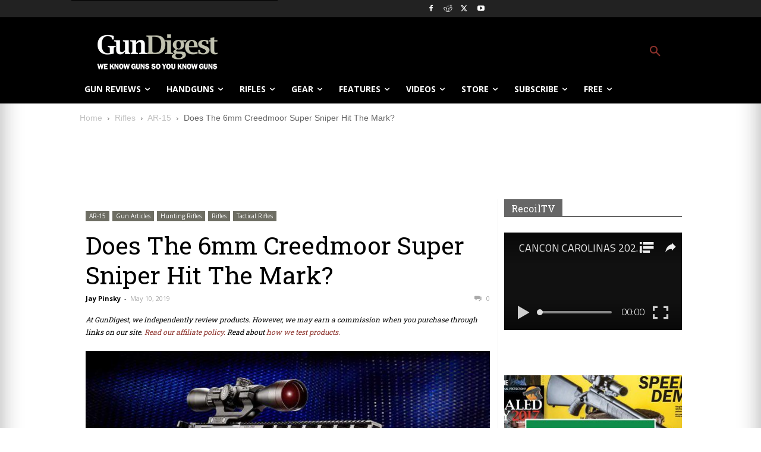

--- FILE ---
content_type: text/html; charset=utf-8
request_url: https://recoil.tv/playlist/gd-sidebar-player?autoplay=true&autoplayMuted=true&autoplayNext=true&embed=true
body_size: 9653
content:
<!DOCTYPE html><html class="ng-cloak" ng-app="unreel.fullscreen" ng-jq="jQuery" lang="en"><head><script>var otCcpaScript = document.createElement('script'),script1 = document.getElementsByTagName('script')[0];otCcpaScript.src = 'https://cookie-cdn.cookiepro.com/ccpa-optout-solution/v1/ccpa-optout.js';otCcpaScript.async = false;otCcpaScript.type = 'text/javascript';script1.parentNode.insertBefore(otCcpaScript, script1); window.otccpaooSettings = {layout: {dialogueLocation:"right",primaryColor: "#6aaae4",secondaryColor: "#ffffff",button:{primary:"#6aaae4", secondary:"#ffffff", } },dialogue: {email: {display:false,title:"",url:"",},lspa: {accepted:false,},phone: {display:false,title:"",url:"",},dsar: {display:false,title:"",url:"",},intro: { title:"Do Not Sell My Personal Information",description:"Exercise your consumer right to opt out.",}, privacyPolicy: {title:"",url:"", }, optOut: {title:"Personalized Advertisements",description:"Turning this off will opt you out of personalized advertisements on this website.",frameworks:["iab","gam"],}, location:"ca",confirmation: {text: "Confirm",}, } };

</script><base href="/"><meta charset="utf-8"><meta name="fragment" content="!"><title>RecoilTV</title><meta name="viewport" content="width=device-width, initial-scale=1"><meta name="description" content="{{ $root.metadata.description }}"><meta name="keywords" content="{{ $root.metadata.tags }}"><meta name="robots" content="noydir"><meta name="robots" content="noodp"><meta property="og:type" content="website"><meta property="og:site_name" content="recoiltv"><meta property="og:title" content="{{ $root.metadata.title }}"><meta property="og:url" content="{{ $root.metadata.url }}"><meta property="og:image" content="{{ $root.metadata.img }}"><meta property="og:image:width" content="480"><meta property="og:image:height" content="270"><meta property="og:description" content="{{ $root.metadata.description }}"><meta name="twitter:card" content="summary"><meta name="twitter:title" content="{{ $root.metadata.title }}"><meta name="twitter:url" content="{{ $root.metadata.url }}"><meta name="twitter:image" content="{{ $root.metadata.img }}"><meta name="twitter:description" content="{{ $root.metadata.description }}"><link rel="alternate" type="application/json+oembed" ng-href="{{ $root.metadata.oEmbedUrl || '' }}" title="{{ $root.metadata.oEmbedTitle || '' }}"><link rel="shortcut icon" href="https://media.unreel.me/prod/recoiltv/general/385e9e4f-b944-4ac6-b6b9-4b8f498c1039" type="image/png"><script>window.cssFallback = function(id, fallback) { document.getElementById(id).setAttribute('href', fallback); }</script><link rel="stylesheet" href="https://cdnjs.cloudflare.com/ajax/libs/font-awesome/4.7.0/css/font-awesome.min.css"><link rel="stylesheet" href="https://cdnjs.cloudflare.com/ajax/libs/toastr.js/2.1.2/toastr.min.css" id="cdn_toastr" onerror="cssFallback('cdn_toastr', '/vendor/toastr/toastr.min.css')"><link rel="stylesheet" href="https://cdnjs.cloudflare.com/ajax/libs/angularjs-slider/5.4.0/rzslider.min.css"><link rel="stylesheet" href="https://fonts.googleapis.com/css?family=Titillium+Web:200,300,400,600,700" type="text/css"><link rel="stylesheet" id="icons" href="https://assets.powr.com/powr-icons/style.css"><link rel="stylesheet" href="lib/angular-dropdowns/dist/angular-dropdowns.min.css"><link rel="stylesheet" href="https://vjs.zencdn.net/7.19.2/video-js.min.css"><link rel="stylesheet" href="https://cdnjs.cloudflare.com/ajax/libs/videojs-contrib-ads/6.6.5/videojs.ads.css"><link rel="stylesheet" href="https://cdnjs.cloudflare.com/ajax/libs/videojs-ima/1.8.0/videojs.ima.min.css"><link rel="stylesheet" href="prod/unreel-player/unreel-player-c050bb7a85.min.css"><link rel="stylesheet" href="lib/reset/reset.css"><link rel="stylesheet" href="https://maxcdn.bootstrapcdn.com/bootstrap/3.3.7/css/bootstrap.min.css"><link rel="stylesheet" href="/vendor/smartbanner.js/dist/smartbanner.min.css"><link rel="stylesheet" href="prod/css/dark-c262090367.css"><style type="text/css">::-moz-selection {
  background-color: #eb2226!important;
  color: #fff!important;
}

::selection {
  background-color: #eb2226!important;
  color: #fff!important;
}

.play-queue-module .icon-play {
  color: #fff!important;
}

.theme-bg-color,
.theme-bg-active-color.active,
.theme-bg-active-color:active,
.theme-hover-bg-color:hover,
.ur-btn-primary,
.ur-btn-toggle.active,
.ur-dropdown>.active>a,
.ur-dropdown>.active>a:active,
.ur-dropdown>.active>a:focus,
.urfs-desktop .btn-subscribe:hover,
.urpl-control .seek-bar-progress,
.rzslider .rz-bar.rz-selection,
.thumbrow-item .centered-text-block:hover,
.thumbrow-item .centered-text-block:focus,
.search-results .btns > div:hover,
.inner-search-imgbox:focus .btns > div,
.live-page .live-event .thumbnail-wrapper .live-date,
.movie-details.mobile-header .play-button,
.series-details.mobile-header .play-button,
.series-page .episodes .episode-list .episode-thumbnail .centered-block a:hover,
.load-more,
#didomi-notice-agree-button,
#didomi-notice-disagree-button,
.didomi-button-highlight
 {
  background-color: #eb2226!important;
  color: #fff!important;
}

.theme-border-color,
.theme-border-hover-color:hover,
.theme-border-hover-color:hover .border-color-hover-target,
.ur-btn-primary,
.line-title .line,
.btn-group button.active,
.curved-box.active,
.btn.btn-paypal-logo.selected,
.movie-page .header-tabs .header-tab.active,
.series-page .header-tabs .header-tab.active,
.search-results .btns div:hover,
.inner-search-imgbox:focus .btns > div,
.thumbrow-item .thumbrow-item-backdrop,
.thumbrow-item .centered-text-block:hover,
.thumbrow-item .centered-text-block:focus,
.series-page .series-details .seasons .btn-link.active,
.series-page .series-details .seasons .btn-link.active .arrow::before,
.series-page .series-details .seasons .btn-link.active .arrow,
.series-page .episode-list .episode-thumbnail:hover .thumbnail-backdrop,
.series-page .episode-list .episode-thumbnail:focus .thumbnail-backdrop,
.series-page .episodes .text-details .seasons li.active a,
.epg-page .epg-timeline .epg-schedule .epg-timebar,
.epg-page .epg-timeline .epg-schedule .epg-timebar .epg-timebar-icon,
.epg-page .epg-timeline .active .epg-entry-list,
.epg-page .epg-timeline .epg-current-time,
.series-page .episodes .episode-list .episode-thumbnail .centered-block a:hover {
  border-color: #eb2226!important;
}

.checkmark {
  background : #eb2226!important;
  color:#eb2226!important;
}

#sortingOptions {
  border :1px solid #eb2226!important;
  background-color: rgba(17,17,17,1);
  color: #eb2226!important;
}
#sortingOptions:focus-visible {
  border :1px solid #eb2226!important;
}
@media screen and (max-width: 1024px){
  #sortingOpt {
  border :1px solid #eb2226!important;
  background: rgba(17,17,17,1);
  color: #eb2226!important;
}
  #sortingOpt:focus {
  border: 1px solid #eb2226!important;
}
  #sortingOpt:focus-visible {
  outline: 1px solid #eb2226!important;
}
  .card-body{
  background-color: rgba(17,17,17,1);
  color: #eb2226!important;
}
  hr{
  border-top: 1px solid #eb2226!important;;
  }
}

.theme-color,
.theme-active-color.active,
.theme-active-color:active,
.theme-active-color.active .color-target,
.theme-active-color:active .color-target,
.theme-focus-color:focus,
.theme-hover-color:hover,
.theme-hover-color:hover .color-hover-target,
.theme-focus-color:focus .color-focus-target,
.btn-group button.active,
.control-bar .ur-btn-icon .active,
.page-cover .play-icon-btn:hover,
.play-queue-module .queue-box .play-icon-btn,
.rmb-button.active,
.text-blurb .title,
.text-blurb h2,
.ur-form-group .float-text,
.ur-form .float-text,
.unreel-players:hover .urpl-play-btn,
.urpl-btn-icon .active,
.urpl-control-bar .time-info .live,
.modal .footer-p,
.captions-wrapper .caption-select a.active,
#didomi-host a:not(.didomi-no-link-style) {
  color: #eb2226!important;
}

.ur-btn.ur-btn-main {
  border-color: #eb2226;
  color: #eb2226;
}
input:checked + .slider{
  background: #eb2226
}
.movie-page .movie-details .text-details .actions a.resume-button:hover .progress-border,
.series-page .series-details .text-details .actions a.resume-button:hover .progress-border{
  border-color: #fff!important;
}

.ur-btn.ur-btn-main:hover {
  background-color: #eb2226;
  color: #fff!important;
}

@media screen and (min-aspect-ratio: 11/10) {
  .ur-btn-basic:hover,
  .ur-btn-close:hover,
  .ur-btn-icon:hover {
    color: #eb2226;
  }
}

/* .bundle-list-group .bundle-list-group-item.selected */
.payment-cards-list .payment-cards-list-item.selected {
  border-left: 1px solid #eb2226!important;
  border-right: 1px solid #eb2226!important;
}

/* Search filter menu */
.bag {
  border: 1px solid #eb2226;
}
.icons{
  color:#eb2226;
}

/* overlay colors */
.urfs-overlay-container {
  background-color: rgba(17,17,17,1);
}
.icon-play-circle:before {
  color: #eb2226!important;
}
.urfs-desktop .urfs-overlay-container {
  background-color: rgba(17,17,17,1);
}
.discover-page .video-queue-list-container .scroller.scroller-right {
  background-image: -webkit-radial-gradient(55px 50%, 50px 40px, rgba(17,17,17,.9), rgba(17,17,17,0))!important;
  background-image: -moz-radial-gradient(55px 50%, 50px 40px, rgba(17,17,17,.9), rgba(17,17,17,0))!important;
  background-image: -o-radial-gradient(55px 50%, 50px 40px, rgba(17,17,17,.9), rgba(17,17,17,0))!important;
  background-image: radial-gradient(55px 50%, 50px 40px, rgba(17,17,17,.9), rgba(17,17,17,0))!important;
}
.discover-page .video-queue-list-container .scroller.scroller-left {
  background-image: -webkit-radial-gradient(10px 50%, 50px 40px, rgba(17,17,17,.9), rgba(17,17,17,0))!important;
  background-image: -moz-radial-gradient(10px 50%, 50px 40px, rgba(17,17,17,.9), rgba(17,17,17,0))!important;
  background-image: -o-radial-gradient(10px 50%, 50px 40px, rgba(17,17,17,.9), rgba(17,17,17,0))!important;
  background-image: radial-gradient(10px 50%, 50px 40px, rgba(17,17,17,.9), rgba(17,17,17,0))!important;
}

.theme-bg-color-and-grey {
  background-image: -webkit-linear-gradient(to top, #eb2226 50%, grey 50%);
  background-image: -moz-linear-gradient(to top, #eb2226 50%, grey 50%);
  background-image: -o-linear-gradient(to top, #eb2226 50%, grey 50%);
  background-image: linear-gradient(to top, #eb2226 50%, grey 50%);
}

//- .urfs-desktop .discover-page .channel-block .related-channels .related-channel {
//-   border-color: rgba(17,17,17,1)!important;
//- }

@media screen and (max-width: 768px) {
  .series-page .urfs-overlay .ur-container .episodes .seasons li.active a  {
    background-color: #eb2226!important;
    color: #fff!important;
  }
}</style><script>window.prerenderReady = false;</script><script>(function(d, t){ var g = d.createElement(t), s = d.getElementsByTagName(t)[0]; g.src = "https://gleam.io/XaqYj/trk.js"; s.parentNode.insertBefore(g, s);}(document, "script"));
</script><script type="text/javascript" data-vendor="googleana-4TXnJigR" async src="https://www.googletagmanager.com/gtag/js?id=G-3SZXWH7CFX"></script><script type="text/javascript" data-vendor="googleana-4TXnJigR">window.gtagEnabled = true;
window.dataLayer = window.dataLayer || [];
function gtag(){dataLayer.push(arguments);}
gtag('js', new Date());


var sessionUtms = {}

if (window.sessionStorage.utm) {
  sessionUtms = JSON.parse(window.sessionStorage.utm)
}
var gtagUtms = {}
var queryParams = new URLSearchParams(window.location.search)

if (sessionUtms.utm_id || queryParams.get('utm_id')) {
  gtagUtms.campaign_id = sessionUtms.utm_id ? sessionUtms.utm_id : queryParams.get('utm_id')
}

if (sessionUtms.utm_campaign || queryParams.get('utm_campaign')) {
  gtagUtms.campaign_name = sessionUtms.utm_campaign ? sessionUtms.utm_campaign : queryParams.get('utm_campaign')
}

if (sessionUtms.utm_name || queryParams.get('utm_name')) {
  gtagUtms.campaign_name = sessionUtms.utm_name ? sessionUtms.utm_name : queryParams.get('utm_name')
}

if (sessionUtms.utm_medium || queryParams.get('utm_medium')) {
  gtagUtms.campaign_medium = sessionUtms.utm_medium ? sessionUtms.utm_medium : queryParams.get('utm_medium')
}

if (sessionUtms.utm_source || queryParams.get('utm_source')) {
  gtagUtms.campaign_source = sessionUtms.utm_source ? sessionUtms.utm_source : queryParams.get('utm_source')
}

if (sessionUtms.utm_term || queryParams.get('utm_term')) {
  gtagUtms.campaign_term = sessionUtms.utm_term ? sessionUtms.utm_term : queryParams.get('utm_term')
}

if (sessionUtms.utm_content || queryParams.get('utm_content')) {
  gtagUtms.campaign_content = sessionUtms.utm_content ? sessionUtms.utm_content : queryParams.get('utm_content')
}

gtag('config', 'G-3SZXWH7CFX', gtagUtms);</script><script>var WC_pub = "341e1877-439c-1d20-3471-0a33bb2e3644"; var WC_param = "0";</script><script src="https://d1usx49nhcilp7.cloudfront.net/current/wowconnect.min.js"></script><script async="async" src="https://securepubads.g.doubleclick.net/tag/js/gpt.js"></script></head><body><h1 class="seo">RecoilTV</h1><article class="description seo">All the best video content for the 2A community from Recoil Magazine.
</article><script>var googletag = googletag || {};
googletag.cmd = googletag.cmd || [];
window.env = "https://ga-prod-api.powr.tv".replace('http:', location.protocol);
window.defaultPath = '//';
window.elasticHost = 'https://search.powr.tv/v1';
window.limelightCdn = 'https://epg.unreel.me';
window.baseImageUrl = '//prod-api.powr.tv/images/';
window.googleCaptchaKey = '6LeGyKUUAAAAAMXsDfCL4PUUEdGsAxTbMmIvz1cT';
window.stripePublishableKey = 'pk_live_9nUtnKEdK6jtFncysHHYFT3H'
window.stripeAccount = ''
window.authorizenetPublishableKey = {}
window.paypalUrl = 'https://www.paypal.com'
window.heartbeat = '{"intervalMs":2000,"url":"https://analytics-gateway-prod.powr.tv"}' 
</script><script>window.onload = function() {
  gapi.load('client', function() {
    gapi.client.setApiKey('AIzaSyDwiNr7J2FkWZ6AhzPrEjZIJy1y7ekjre0');
    gapi.client.load('urlshortener', 'v1',function() {});
  });
}
</script><script>function onloadCallback() {
  var recaptchaEl = document.getElementsByName('g-recaptcha-response')[0]
  if (!recaptchaEl) { return }
  recaptchaEl.setAttribute('aria-hidden', true);
  recaptchaEl.setAttribute('aria-label', 'do not use');
  recaptchaEl.setAttribute('aria-readonly', true);
  setTimeout(function () {
    _.each(document.getElementsByTagName('iframe'), function(item) {
    if(!item.title) {
     item.title = 'Ignore - recaptcha internal'
    }
  })
  }, 1000)
}</script><script src="https://www.google.com/recaptcha/api.js?onload=onloadCallback&amp;render=6LeGyKUUAAAAAMXsDfCL4PUUEdGsAxTbMmIvz1cT&amp;hl=en"></script><div class="main-backdrop ur-modal-backdrop" ng-class="mainBackdrop ? 'modal-open' : ''"><div class="centered-box"><div class="inner"><div class="loading-block valign text-center"><div class="loader"></div></div></div></div></div><div id="main-view" ui-view urfs-tv ng-class="{ 'no-cursor': $root.hideAll, 'urfs-landscape': $root.landscapeMode, 'urfs-embed': $root.embedMode, 'urfs-desktop': $root.desktop, 'urfs-tv': $root.tv, 'lite-mode': $root.liteMode }"></div><script src="https://cdnjs.cloudflare.com/ajax/libs/jquery/3.2.1/jquery.min.js"></script><script>window.jQuery || document.write('<script src="/vendor/jquery/dist/jquery.min.js"><\/script>');
</script><script src="https://cdnjs.cloudflare.com/ajax/libs/embedly-jquery/3.1.1/jquery.embedly.min.js"></script><script src="https://cdnjs.cloudflare.com/ajax/libs/moment.js/2.18.1/moment.min.js"></script><script>window.moment || document.write('<script src="/vendor/moment/min/moment.min.js"><\/script>');</script><script src="lib/countdown-2.6.0/countdown.min.js"></script><script src="https://cdnjs.cloudflare.com/ajax/libs/fastclick/1.0.6/fastclick.min.js"></script><script src="https://cdnjs.cloudflare.com/ajax/libs/clipboard.js/1.7.1/clipboard.min.js"></script><script src="https://cdnjs.cloudflare.com/ajax/libs/angular.js/1.6.4/angular.min.js"></script><script>window.angular || document.write('<script src="/vendor/angular/angular.min.js"><\/script>');</script><script src="https://cdnjs.cloudflare.com/ajax/libs/angular-ui-router/1.0.3/angular-ui-router.min.js"></script><script>(function() { try { window.angular.module('ui.router'); } catch (e) { return false; } return true; }()) || document.write('<script src="/vendor/angular-ui-router/release/angular-ui-router.min.js"><\/script>');</script><script src="https://cdnjs.cloudflare.com/ajax/libs/angular.js/1.6.4/angular-cookies.min.js"></script><script>(function() { try { window.angular.module('ngCookies'); } catch (e) { return false; } return true; }()) || document.write('<script src="/vendor/angular-cookies/angular-cookies.min.js"><\/script>');</script><script src="https://cdnjs.cloudflare.com/ajax/libs/elasticsearch/13.2.0/elasticsearch.angular.min.js"></script><script>(function() { try { window.angular.module('elasticsearch'); } catch (e) { return false; } return true; }()) || document.write('<script src="/vendor/elasticsearch/elasticsearch.angular.min.js"><\/script>');</script><script src="https://cdnjs.cloudflare.com/ajax/libs/toastr.js/2.1.2/toastr.min.js"></script><script>window.toastr || document.write('<script src="/vendor/toastr/toastr.min.js"><\/script>');</script><script src="https://cdnjs.cloudflare.com/ajax/libs/angularjs-slider/5.4.0/rzslider.min.js"></script><script src="https://cdn.jsdelivr.net/lodash/4.16.5/lodash.min.js"></script><script src="https://www.youtube.com/iframe_api"></script><script src="https://vjs.zencdn.net/7.19.2/video.min.js"></script><script src="https://cdn.pubnub.com/sdk/javascript/pubnub.8.4.0.min.js"></script><script src="https://imasdk.googleapis.com/js/sdkloader/ima3.js"></script><script src="https://imasdk.googleapis.com/js/sdkloader/ima3_dai.js"></script><script src="https://cdnjs.cloudflare.com/ajax/libs/dashjs/3.1.0/dash.all.min.js"></script><script src="https://cdnjs.cloudflare.com/ajax/libs/videojs-contrib-ads/6.6.5/videojs.ads.min.js"></script><script src="https://cdnjs.cloudflare.com/ajax/libs/videojs-contrib-dash/2.11.0/videojs-dash.min.js"></script><script src="https://unpkg.com/videojs-contrib-eme@3.7.0/dist/videojs-contrib-eme.min.js"></script><script src="https://cdnjs.cloudflare.com/ajax/libs/videojs-ima/2.1.0/videojs.ima.min.js"></script><script src="https://cdn.jsdelivr.net/npm/hls.js@0.12.4"></script><script src="lib/videojs-ttml/videojs-ttml.js"></script><script src="lib/can-autoplay-3.0.0/can-autoplay.min.js"></script><script src="lib/videojs-event-tracking/videojs-event-tracking.min.js"></script><script src="/vendor/ellipsis.js/ellipsis.min.js"></script><!-- script(src="https://content.jwplatform.com/libraries/k3jXTR3V.js")--><script src="https://cdnjs.cloudflare.com/ajax/libs/angular-ui-bootstrap/2.5.0/ui-bootstrap-tpls.min.js"></script><script>(function() { try { window.angular.module('ui.bootstrap'); } catch (e) { return false; } return true; }()) || document.write('<script src="/vendor/angular-bootstrap/ui-bootstrap-tpls.min.js"><\/script>');</script><script src="https://apis.google.com/js/api.js"></script><script src="https://cdnjs.cloudflare.com/ajax/libs/adblock-detect/1.0.5/index.min.js"></script><!-- script(src="//api.peer5.com/peer5.js?id=jh1thppl62ax8f6rjs53")--><!-- script(src="//api.peer5.com/peer5.videojs5.plugin.js")--><script src="https://cdnjs.cloudflare.com/ajax/libs/ng-fittext/4.2.3/ng-FitText.min.js"></script><script>window.embed=true;
</script><script src="prod/unreel-player/unreel-player-6d18b85624.min.js"></script><script src="prod/embed-unreel-fullscreen-c17120ad0d.min.js"></script><script>angular.module('app.constants', [])
  .constant('SiteData', {"_id":"57d728beef92305575e07162","ads":{"source":{"android":{"name":"springserve","id":"669509","extras":{"app_store_url":"https%3A%2F%2Fapps.apple.com%2Fus%2Fapp%2Frecoiltv%2Fid1442187177","app_name":"RecoilTV","network_name":"RecoilTV","app_bundle":"1442187177","pod_ad_slots":"2","content_title":"[TITLE]","device_model":"[DEVICE_MODEL]","channel_name":"[CNAME]","content_series":"[SERIES_TITLE]","did":"[DEVICE_ID]","lmt":"[LAT]","content_genre":"[GENRE]","content_id":"[VID]","coppa":"[COPPA]","ic":"[CAT]","pod_max_dur":"120","w":"[WIDTH]"}},"androidtv":{"name":"ast","id":"1720829","extras":{"iu":"%2F205002847%2FRecoil_TV_ALL","sz":"1x1","output":"vast","wrap":"true","maxAds":"2","correlator":"[CB]","impl":"s","description_url":"[URL]","vid":"[VID]","tfcd":"0","npa":"0"}},"appletv":{"name":"ast","id":"1720829","extras":{"iu":"%2F205002847%2FRecoil_TV_ALL","sz":"1x1","output":"vast","wrap":"true","maxAds":"2","correlator":"[CB]","impl":"s","description_url":"[URL]","vid":"[VID]","tfcd":"0","npa":"0"}},"ios":{"name":"ast","id":"1720829","extras":{"iu":"%2F205002847%2FRecoil_TV_ALL","sz":"1x1","output":"vast","wrap":"true","maxAds":"2","correlator":"[CB]","impl":"s","description_url":"[URL]","vid":"[VID]","tfcd":"0","npa":"0"}},"roku":{"name":"ast","id":"1720829","extras":{"iu":"%2F205002847%2FRecoil_TV_ALL","sz":"1x1","output":"vast","wrap":"true","maxAds":"2","correlator":"[CB]","impl":"s","description_url":"[URL]","vid":"[VID]","tfcd":"0","npa":"0"}},"web":{"name":"springserve","id":"669509","extras":{"url":"[REF]","content_title":"[TITLE]","device_model":"[DEVICE_MODEL]","channel_name":"[CNAME]","content_series":"[SERIES_TITLE]","content_genre":"[GENRE]","content_id":"[VID]","coppa":"[COPPA]","ic":"[CAT]","network_name":"RecoilTV","pod_max_dur":"120","pod_ad_slots":"1"}},"webMobile":{"id":"669509","name":"springserve","extras":{"url":"[REF]","content_title":"[TITLE]","device_model":"[DEVICE_MODEL]","channel_name":"[CNAME]","content_series":"[SERIES_TITLE]","content_genre":"[GENRE]","content_id":"[VID]","coppa":"[COPPA]","ic":"[CAT]","network_name":"RecoilTV","pod_max_dur":"120","pod_ad_slots":"1"}}},"frequency":[0],"offsets":[0],"enabled":true,"status":"approved","detect":true,"gumgum":[],"kargo":[]},"adBanners":{"web":{"enabled":true,"id":"/205002847/Recoil_TV_ALL","refresh":90,"slot":"div-gpt-ad-1552952989946-0","sz":"468x70","type":"googletag"},"webMobile":{"enabled":false,"id":"/205002847/Recoil_TV_ALL","refresh":90,"slot":"div-gpt-ad-1552952989946-0","sz":"320x50","type":"googletag"}},"aiMetadataExtraction":{"videos":false,"episodes":false,"extras":false},"badges":{"thumbnails":[{"_id":"6308e6be119ad3000bb0c8ea","url":"https://media.unreel.me/prod/recoiltv/badges/17f72149-f765-4b2b-a148-2fcd73470dd3","label":"We Knife"}]},"appPlatforms":{"android":{"deepLink":{"fingerprintId":["36:C6:64:D4:DB:2C:7E:87:7A:5E:31:73:AC:6C:F2:59:57:12:7B:EA:31:CE:E2:28:2C:C0:A9:6D:2E:F1:C1:14"],"enabled":true,"packageName":"co.unreel.recoiltv"},"store":{"enabled":true,"developer":"TEN: Publishing Media, LLC","icon":"//lh3.googleusercontent.com/fx3VFJuESILGrWBLpwXOleKY8mfvlZGS95Q28cc98E6ugbX5lCdO2lZp4lBYL5uzPwI=w340","title":"RecoilTV","url":"https://play.google.com/store/apps/details?id=co.unreel.recoiltv"}},"ios":{"deepLink":{"enabled":true,"appId":"4MZ33QZ3SJ.com.ten.recoiltv","appUrl":"https://apps.apple.com/app/id1442187177"},"store":{"enabled":true,"developer":"CMG West, LLC","icon":"https://is3-ssl.mzstatic.com/image/thumb/Purple113/v4/7d/f4/f7/7df4f72e-7b37-29e6-8cad-7d320c88558b/source/512x512bb.jpg","title":"RecoilTV","url":"https://apps.apple.com/us/app/recoiltv/id1442187177?uo=4"}},"piano":{"enabled":false,"usePianoID":false}},"drm":{"fairplay":{"version":"com.apple.fps"},"enabled":false},"general":{"embed":{"skipRequiresLogin":false},"colors":{"theme":"dark","solidOverlay":true,"accent":"#eb2226","accentFont":"white","accentColorFont":"#eb2226","overlay":{"rgbaSolid":"rgba(17,17,17,1)","rgba":"rgba(17,17,17,1)","rgbaClear":"rgba(17,17,17,0)","rgba5":"rgba(17,17,17,.5)","rgba9":"rgba(17,17,17,.9)"}},"social":{"facebook":"https://www.facebook.com/Recoil.gun.lifestyle","youtube":"https://www.youtube.com/user/RECOILweb","instagram":"https://www.instagram.com/recoilmagazine"},"stillWatching":{"enabled":false,"inactivityTimeout":10800,"promptTimeout":1800},"liveChat":{"liveEvents":true,"liveGuide":true},"mailchimp":{"apiKey":null,"listId":null},"watchparty":{"movies":true,"series":true,"liveEvents":true},"wowyow":{"wcPub":"341e1877-439c-1d20-3471-0a33bb2e3644"},"description":"All the best video content for the 2A community from Recoil Magazine.","title":"RecoilTV","logo":"https://media.unreel.me/prod/recoiltv/general/7825e3de-dbb5-4caf-8c3f-c7e019ab7ddc","shareImg":"https://media.unreel.me/prod/recoiltv/general/39bd2b63-0c71-480e-8653-e212e669e377","logoFormat":"rectangle20","defaultChannel":"RECOILTV_GENERAL","defaultPage":"W42e12sd11YdSQn5|57d728bfef92305575e07164","favicon":"https://media.unreel.me/prod/recoiltv/general/385e9e4f-b944-4ac6-b6b9-4b8f498c1039","hideRightModule":true,"widgetOrder":[{"id":1,"enabled":true,"_id":"670ea26dc82ac1d5378bc09b"},{"id":2,"enabled":true,"_id":"670ea26dc82ac1d5378bc09c"},{"id":3,"enabled":false,"_id":"670ea26dc82ac1d5378bc09d"},{"id":5,"enabled":true,"_id":"670ea26dc82ac1d5378bc09e"},{"id":4,"enabled":true,"_id":"670ea26dc82ac1d5378bc09f"},{"id":6,"enabled":true,"_id":"670ea26dc82ac1d5378bc0a0"},{"id":7,"enabled":true,"_id":"670ea26dc82ac1d5378bc0a1"}],"defaultVideoAccessType":"unlisted","stretchToFill":false,"backgroundPlay":false,"hideLeftModule":false,"hideVideoViews":true,"privacyPolicy":"https://www.recoilweb.com/privacy","tos":"https://www.recoilweb.com/terms","privacyTextUrl":"https://www.recoilweb.com/wp-content/uploads/2024/01/Recoilweb-Privacy-Policy.txt","tosTextUrl":"https://www.recoilweb.com/wp-content/uploads/2024/01/Recoilweb-Terms-and-Conditions.txt","chatLimit":null,"chatThreshold":null,"globalMonetization":false,"defaultTvTab":"vod","exactPublishedDate":false},"geofencing":[],"layout":{"leftMenu":[{"enabled":true,"icon":"icon-videos-o","label":"Discover","order":1,"tabs":[{"order":1,"enabled":true,"label":"Recoil TV","template":"discover","url":"recoil-tv","_id":"57d728bfef92305575e07164"}],"type":"overlay-toggle","url":"discover","_id":"W42e12sd11YdSQn5"},{"enabled":true,"icon":"icon-view-thumb","label":"Directory","order":2,"tabs":[{"order":1,"enabled":true,"label":"Directory","template":"directory","url":"directory-2","_id":"5a93b3100f83a68839a1cac5"}],"type":"overlay-toggle","url":"directory-2","_id":"n538uyAh9lnWbUv1"},{"order":4,"enabled":true,"label":"Back to RecoilWeb","icon":"icon-exit","type":"link","linkUrl":"http://www.recoilweb.com/","_id":"Ve7IJAPu7BrSlJcm"},{"enabled":true,"icon":"icon-info-o","label":"About","order":5,"tabs":[{"order":1,"enabled":true,"label":"About","template":"about","url":"about","_id":"57d728bfef92305575e07165"}],"type":"overlay-toggle","url":"about","_id":"RMB00E2RbW3mDMQi"},{"order":6,"enabled":true,"label":"Training Tuneups","icon":"icon-videos-o","type":"channel","channelId":"TRAINING-TUNEUPS","_id":"je74w95rphEPIqnZ"},{"order":7,"enabled":true,"label":"Gun Room","icon":"icon-videos-o","type":"channel","channelId":"GUN-ROOM","_id":"v6IfsgXFIT2kmjp0"},{"channelId":"CARNIVORE","enabled":true,"icon":"icon-videos-o","label":"Carnivore","order":8,"type":"channel","_id":"iDJXVgxgHqAgfZUz"},{"type":"channel","order":9,"label":"Mail Call","icon":"icon-videos-o","enabled":true,"channelId":"MAIL-CALL","_id":"0mAE8Km8EnZlC8jA"},{"channelId":"FIRST-LOOK","enabled":true,"icon":"icon-videos-o","label":"First Look","order":10,"type":"channel","_id":"m3DA7yyRCA1Fw1ib"},{"channelId":"FULL-AUTOFRIDAY","enabled":true,"icon":"icon-videos-o","label":"Full Auto Friday","order":11,"type":"channel","_id":"dFWiENoIFNvPRqvP"},{"channelId":"TRANSPORT","enabled":true,"icon":"icon-videos-o","label":"Transport","order":12,"type":"channel","_id":"ZwWxisvsXv4UImKd"},{"channelId":"MUSA","enabled":true,"icon":"icon-videos-o","label":"Made in the USA","order":13,"type":"channel","_id":"tzD99p9vqKyhP9vS"},{"channelId":"SHTFOFFGRID","enabled":true,"icon":"icon-videos-o","label":"OFFGRID","order":14,"type":"channel","_id":"o6REpaP7yyf2O7Cs"},{"channelId":"INDUSTRY-SHORT-FILMS","enabled":true,"icon":"icon-videos-o","label":"RECOIL Direct","order":15,"type":"channel","_id":"jF652LyPcq0gRLex"},{"channelId":"RECOIL-EVENTS","enabled":true,"icon":"icon-videos-o","label":"RECOIL Events","order":16,"type":"channel","_id":"1gkAJRXSOFX1w8Ju"},{"channelId":"BIG-DADDY-UNLIMITED","enabled":true,"icon":"icon-videos-o","label":"Big Daddy Unlimited","order":17,"type":"channel","_id":"4VXGhjMKEUv3cdDU"},{"channelId":"GUN-DIGEST-TV","enabled":true,"icon":"icon-videos-o","label":"Gun Digest TV","order":18,"type":"channel","_id":"pbyJ1Wn7gG0PKHDd"},{"channelId":"RECOILWEB","enabled":true,"icon":"icon-videos-o","label":"RECOILweb","order":19,"type":"channel","_id":"rKPSrxGtYN6IXIyi"},{"channelId":"SURVIVAL-DISPATCH","enabled":true,"icon":"icon-videos-o","label":"Survival Dispatch","order":20,"type":"channel","_id":"dOEZmJq8fiLcaTRu"},{"channelId":"NASGW","enabled":true,"icon":"icon-videos-o","label":"NASGW","order":21,"type":"channel","_id":"BPmV1NzcVdtj0owN"},{"channelId":"NRA-ANNUAL-MEETING-2019","enabled":true,"icon":"icon-videos-o","label":"NRA Annual Meetings Expo Archives","order":22,"type":"channel","_id":"wKFGEaWab6KNIaIz"},{"channelId":"NRA-ROAD-SHOW-2020","enabled":true,"icon":"icon-videos-o","label":"RECOILtv NRA Road Show 2020","order":23,"type":"channel","_id":"iPKJFXeAZlFh13UV"},{"channelId":"SHOT-SHOW-2019","enabled":true,"icon":"icon-videos-o","label":"SHOT Show Expo Archives","order":24,"type":"channel","_id":"KOBJoyGUB2ZeBR6Z"},{"channelId":"SHOT-SHOW-2020","enabled":true,"icon":"icon-videos-o","label":"SHOT Show 2020","order":25,"type":"channel","_id":"ILNknbc6Bnp27Ldb"},{"channelId":"GUNDIGESTTV-ALL-ACCESS","enabled":true,"icon":"icon-videos-o","label":"Gun Digest TV Expo Archives","order":26,"type":"channel","_id":"1Z5HDYGYtvREn8E1"},{"channelId":"VIRTUAL-BLADE-SHOW-2020","enabled":true,"icon":"icon-videos-o","label":"Virtual Blade Show 2020","order":27,"type":"channel","_id":"la6vVa1gKFREcOM6"},{"channelId":"12-DAYS-OF-CHRISTMAS","enabled":true,"icon":"icon-videos-o","label":"12 Days of Christmas","order":28,"type":"channel","_id":"DcCwcL0YysFCmfYt"}]},"mediaConfig":{"gif":{"logo":{"assetId":"580822449feb9f38a63d23a1","position":"bottom-right","offsetX":5,"offsetY":5}},"reel":{"logo":{"assetId":"5808225e9feb9f38a63d23a2","offsetX":5,"offsetY":5}}},"oauthApps":{"facebook":{"enabled":false}},"perms":{"showBillingInfoAlert":false,"firebase":false,"heartbeat":false,"accessScheduling":true,"adBanners":true,"aiMetadataExtraction":false,"allowGifts":false,"allowProducts":false,"ageGate":false,"allowAvalara":false,"allowBulkEpisodeMove":false,"allowPasscode":false,"altResumeStyle":false,"argoid":false,"bbfc":false,"chatroll":false,"discoverCarousel":true,"discoverV2":false,"disableContentSharing":false,"download":false,"downloadOnApp":false,"epg":false,"epgAdmin":false,"exportAll":false,"externalStreams":false,"externalUrls":false,"funnels":false,"geoblock":false,"hideAuth":false,"hideComments":false,"hideChat":true,"hideEmbeds":false,"hideGifCreator":false,"hideUserDOB":false,"hideUserGender":false,"hybridAvodSvod":false,"ingestedOnly":true,"live":true,"modernTheme":false,"movies":false,"oneActiveSub":false,"oneTrialPerUser":false,"pio":false,"playlist":true,"rentals":false,"rudimentaryGenders":false,"selfDelete":true,"storeWebhookEvents":false,"series":true,"seriesNetworkShare":true,"seriesEpisodesUploadedOrderAtFirst":false,"subtitles":false,"dynamicEpisodes":true,"dynamicAll":false,"logoAndColor":true,"swapLogin":false,"activateToLogin":false,"syndicatedAnalytics":false,"watchParty":false,"watchList":true,"whitelabel":true,"wysiwyg":true,"userAnalytics":false,"videoApi":false,"theta":false,"slowModeChat":false,"search":true,"gumgum":false,"kargo":false,"manualOrderLiveChannels":false},"privacy":{"ketch":{"apps":[],"dataSubjectTypeCodes":[]},"didomi":"","didomiAppNotices":[],"didomiExclusionList":[]},"searchOptions":{"movies":false,"series":true,"videos":true,"moments":true,"events":false,"episodes":true},"gatewayOptions":{"authorizeNetGateway":false},"status":"VERIFIED","trackers":{"googleAnalyticsId":"G-3SZXWH7CFX","facebookPixels":[],"gleam":"XaqYj"},"tv":{"defaultTvPage":"W42e12sd11YdSQn5|57d728bfef92305575e07164","profileEnabled":true,"enabled":true,"splash":"https://media.unreel.me/prod/admin/tv/bff75078-7800-4cd2-b749-8e22cb5e9c49","epgOnly":false},"uid":"recoiltv","publishableKeys":{"stripe":{},"authorizenet":{}},"ip":"18.216.180.52","smartBanners":{"android_enabled":true,"android_developer":"TEN: Publishing Media, LLC","android_icon":"//lh3.googleusercontent.com/fx3VFJuESILGrWBLpwXOleKY8mfvlZGS95Q28cc98E6ugbX5lCdO2lZp4lBYL5uzPwI=w340","android_title":"RecoilTV","android_url":"https://play.google.com/store/apps/details?id=co.unreel.recoiltv","ios_enabled":true,"ios_developer":"CMG West, LLC","ios_icon":"https://is3-ssl.mzstatic.com/image/thumb/Purple113/v4/7d/f4/f7/7df4f72e-7b37-29e6-8cad-7d320c88558b/source/512x512bb.jpg","ios_title":"RecoilTV","ios_url":"https://apps.apple.com/us/app/recoiltv/id1442187177?uo=4","platforms":"android,ios"}});
</script></body></html>

--- FILE ---
content_type: text/html; charset=utf-8
request_url: https://www.google.com/recaptcha/api2/anchor?ar=1&k=6LeGyKUUAAAAAMXsDfCL4PUUEdGsAxTbMmIvz1cT&co=aHR0cHM6Ly9yZWNvaWwudHY6NDQz&hl=en&v=PoyoqOPhxBO7pBk68S4YbpHZ&size=invisible&anchor-ms=20000&execute-ms=30000&cb=35grpr7x9erm
body_size: 48621
content:
<!DOCTYPE HTML><html dir="ltr" lang="en"><head><meta http-equiv="Content-Type" content="text/html; charset=UTF-8">
<meta http-equiv="X-UA-Compatible" content="IE=edge">
<title>reCAPTCHA</title>
<style type="text/css">
/* cyrillic-ext */
@font-face {
  font-family: 'Roboto';
  font-style: normal;
  font-weight: 400;
  font-stretch: 100%;
  src: url(//fonts.gstatic.com/s/roboto/v48/KFO7CnqEu92Fr1ME7kSn66aGLdTylUAMa3GUBHMdazTgWw.woff2) format('woff2');
  unicode-range: U+0460-052F, U+1C80-1C8A, U+20B4, U+2DE0-2DFF, U+A640-A69F, U+FE2E-FE2F;
}
/* cyrillic */
@font-face {
  font-family: 'Roboto';
  font-style: normal;
  font-weight: 400;
  font-stretch: 100%;
  src: url(//fonts.gstatic.com/s/roboto/v48/KFO7CnqEu92Fr1ME7kSn66aGLdTylUAMa3iUBHMdazTgWw.woff2) format('woff2');
  unicode-range: U+0301, U+0400-045F, U+0490-0491, U+04B0-04B1, U+2116;
}
/* greek-ext */
@font-face {
  font-family: 'Roboto';
  font-style: normal;
  font-weight: 400;
  font-stretch: 100%;
  src: url(//fonts.gstatic.com/s/roboto/v48/KFO7CnqEu92Fr1ME7kSn66aGLdTylUAMa3CUBHMdazTgWw.woff2) format('woff2');
  unicode-range: U+1F00-1FFF;
}
/* greek */
@font-face {
  font-family: 'Roboto';
  font-style: normal;
  font-weight: 400;
  font-stretch: 100%;
  src: url(//fonts.gstatic.com/s/roboto/v48/KFO7CnqEu92Fr1ME7kSn66aGLdTylUAMa3-UBHMdazTgWw.woff2) format('woff2');
  unicode-range: U+0370-0377, U+037A-037F, U+0384-038A, U+038C, U+038E-03A1, U+03A3-03FF;
}
/* math */
@font-face {
  font-family: 'Roboto';
  font-style: normal;
  font-weight: 400;
  font-stretch: 100%;
  src: url(//fonts.gstatic.com/s/roboto/v48/KFO7CnqEu92Fr1ME7kSn66aGLdTylUAMawCUBHMdazTgWw.woff2) format('woff2');
  unicode-range: U+0302-0303, U+0305, U+0307-0308, U+0310, U+0312, U+0315, U+031A, U+0326-0327, U+032C, U+032F-0330, U+0332-0333, U+0338, U+033A, U+0346, U+034D, U+0391-03A1, U+03A3-03A9, U+03B1-03C9, U+03D1, U+03D5-03D6, U+03F0-03F1, U+03F4-03F5, U+2016-2017, U+2034-2038, U+203C, U+2040, U+2043, U+2047, U+2050, U+2057, U+205F, U+2070-2071, U+2074-208E, U+2090-209C, U+20D0-20DC, U+20E1, U+20E5-20EF, U+2100-2112, U+2114-2115, U+2117-2121, U+2123-214F, U+2190, U+2192, U+2194-21AE, U+21B0-21E5, U+21F1-21F2, U+21F4-2211, U+2213-2214, U+2216-22FF, U+2308-230B, U+2310, U+2319, U+231C-2321, U+2336-237A, U+237C, U+2395, U+239B-23B7, U+23D0, U+23DC-23E1, U+2474-2475, U+25AF, U+25B3, U+25B7, U+25BD, U+25C1, U+25CA, U+25CC, U+25FB, U+266D-266F, U+27C0-27FF, U+2900-2AFF, U+2B0E-2B11, U+2B30-2B4C, U+2BFE, U+3030, U+FF5B, U+FF5D, U+1D400-1D7FF, U+1EE00-1EEFF;
}
/* symbols */
@font-face {
  font-family: 'Roboto';
  font-style: normal;
  font-weight: 400;
  font-stretch: 100%;
  src: url(//fonts.gstatic.com/s/roboto/v48/KFO7CnqEu92Fr1ME7kSn66aGLdTylUAMaxKUBHMdazTgWw.woff2) format('woff2');
  unicode-range: U+0001-000C, U+000E-001F, U+007F-009F, U+20DD-20E0, U+20E2-20E4, U+2150-218F, U+2190, U+2192, U+2194-2199, U+21AF, U+21E6-21F0, U+21F3, U+2218-2219, U+2299, U+22C4-22C6, U+2300-243F, U+2440-244A, U+2460-24FF, U+25A0-27BF, U+2800-28FF, U+2921-2922, U+2981, U+29BF, U+29EB, U+2B00-2BFF, U+4DC0-4DFF, U+FFF9-FFFB, U+10140-1018E, U+10190-1019C, U+101A0, U+101D0-101FD, U+102E0-102FB, U+10E60-10E7E, U+1D2C0-1D2D3, U+1D2E0-1D37F, U+1F000-1F0FF, U+1F100-1F1AD, U+1F1E6-1F1FF, U+1F30D-1F30F, U+1F315, U+1F31C, U+1F31E, U+1F320-1F32C, U+1F336, U+1F378, U+1F37D, U+1F382, U+1F393-1F39F, U+1F3A7-1F3A8, U+1F3AC-1F3AF, U+1F3C2, U+1F3C4-1F3C6, U+1F3CA-1F3CE, U+1F3D4-1F3E0, U+1F3ED, U+1F3F1-1F3F3, U+1F3F5-1F3F7, U+1F408, U+1F415, U+1F41F, U+1F426, U+1F43F, U+1F441-1F442, U+1F444, U+1F446-1F449, U+1F44C-1F44E, U+1F453, U+1F46A, U+1F47D, U+1F4A3, U+1F4B0, U+1F4B3, U+1F4B9, U+1F4BB, U+1F4BF, U+1F4C8-1F4CB, U+1F4D6, U+1F4DA, U+1F4DF, U+1F4E3-1F4E6, U+1F4EA-1F4ED, U+1F4F7, U+1F4F9-1F4FB, U+1F4FD-1F4FE, U+1F503, U+1F507-1F50B, U+1F50D, U+1F512-1F513, U+1F53E-1F54A, U+1F54F-1F5FA, U+1F610, U+1F650-1F67F, U+1F687, U+1F68D, U+1F691, U+1F694, U+1F698, U+1F6AD, U+1F6B2, U+1F6B9-1F6BA, U+1F6BC, U+1F6C6-1F6CF, U+1F6D3-1F6D7, U+1F6E0-1F6EA, U+1F6F0-1F6F3, U+1F6F7-1F6FC, U+1F700-1F7FF, U+1F800-1F80B, U+1F810-1F847, U+1F850-1F859, U+1F860-1F887, U+1F890-1F8AD, U+1F8B0-1F8BB, U+1F8C0-1F8C1, U+1F900-1F90B, U+1F93B, U+1F946, U+1F984, U+1F996, U+1F9E9, U+1FA00-1FA6F, U+1FA70-1FA7C, U+1FA80-1FA89, U+1FA8F-1FAC6, U+1FACE-1FADC, U+1FADF-1FAE9, U+1FAF0-1FAF8, U+1FB00-1FBFF;
}
/* vietnamese */
@font-face {
  font-family: 'Roboto';
  font-style: normal;
  font-weight: 400;
  font-stretch: 100%;
  src: url(//fonts.gstatic.com/s/roboto/v48/KFO7CnqEu92Fr1ME7kSn66aGLdTylUAMa3OUBHMdazTgWw.woff2) format('woff2');
  unicode-range: U+0102-0103, U+0110-0111, U+0128-0129, U+0168-0169, U+01A0-01A1, U+01AF-01B0, U+0300-0301, U+0303-0304, U+0308-0309, U+0323, U+0329, U+1EA0-1EF9, U+20AB;
}
/* latin-ext */
@font-face {
  font-family: 'Roboto';
  font-style: normal;
  font-weight: 400;
  font-stretch: 100%;
  src: url(//fonts.gstatic.com/s/roboto/v48/KFO7CnqEu92Fr1ME7kSn66aGLdTylUAMa3KUBHMdazTgWw.woff2) format('woff2');
  unicode-range: U+0100-02BA, U+02BD-02C5, U+02C7-02CC, U+02CE-02D7, U+02DD-02FF, U+0304, U+0308, U+0329, U+1D00-1DBF, U+1E00-1E9F, U+1EF2-1EFF, U+2020, U+20A0-20AB, U+20AD-20C0, U+2113, U+2C60-2C7F, U+A720-A7FF;
}
/* latin */
@font-face {
  font-family: 'Roboto';
  font-style: normal;
  font-weight: 400;
  font-stretch: 100%;
  src: url(//fonts.gstatic.com/s/roboto/v48/KFO7CnqEu92Fr1ME7kSn66aGLdTylUAMa3yUBHMdazQ.woff2) format('woff2');
  unicode-range: U+0000-00FF, U+0131, U+0152-0153, U+02BB-02BC, U+02C6, U+02DA, U+02DC, U+0304, U+0308, U+0329, U+2000-206F, U+20AC, U+2122, U+2191, U+2193, U+2212, U+2215, U+FEFF, U+FFFD;
}
/* cyrillic-ext */
@font-face {
  font-family: 'Roboto';
  font-style: normal;
  font-weight: 500;
  font-stretch: 100%;
  src: url(//fonts.gstatic.com/s/roboto/v48/KFO7CnqEu92Fr1ME7kSn66aGLdTylUAMa3GUBHMdazTgWw.woff2) format('woff2');
  unicode-range: U+0460-052F, U+1C80-1C8A, U+20B4, U+2DE0-2DFF, U+A640-A69F, U+FE2E-FE2F;
}
/* cyrillic */
@font-face {
  font-family: 'Roboto';
  font-style: normal;
  font-weight: 500;
  font-stretch: 100%;
  src: url(//fonts.gstatic.com/s/roboto/v48/KFO7CnqEu92Fr1ME7kSn66aGLdTylUAMa3iUBHMdazTgWw.woff2) format('woff2');
  unicode-range: U+0301, U+0400-045F, U+0490-0491, U+04B0-04B1, U+2116;
}
/* greek-ext */
@font-face {
  font-family: 'Roboto';
  font-style: normal;
  font-weight: 500;
  font-stretch: 100%;
  src: url(//fonts.gstatic.com/s/roboto/v48/KFO7CnqEu92Fr1ME7kSn66aGLdTylUAMa3CUBHMdazTgWw.woff2) format('woff2');
  unicode-range: U+1F00-1FFF;
}
/* greek */
@font-face {
  font-family: 'Roboto';
  font-style: normal;
  font-weight: 500;
  font-stretch: 100%;
  src: url(//fonts.gstatic.com/s/roboto/v48/KFO7CnqEu92Fr1ME7kSn66aGLdTylUAMa3-UBHMdazTgWw.woff2) format('woff2');
  unicode-range: U+0370-0377, U+037A-037F, U+0384-038A, U+038C, U+038E-03A1, U+03A3-03FF;
}
/* math */
@font-face {
  font-family: 'Roboto';
  font-style: normal;
  font-weight: 500;
  font-stretch: 100%;
  src: url(//fonts.gstatic.com/s/roboto/v48/KFO7CnqEu92Fr1ME7kSn66aGLdTylUAMawCUBHMdazTgWw.woff2) format('woff2');
  unicode-range: U+0302-0303, U+0305, U+0307-0308, U+0310, U+0312, U+0315, U+031A, U+0326-0327, U+032C, U+032F-0330, U+0332-0333, U+0338, U+033A, U+0346, U+034D, U+0391-03A1, U+03A3-03A9, U+03B1-03C9, U+03D1, U+03D5-03D6, U+03F0-03F1, U+03F4-03F5, U+2016-2017, U+2034-2038, U+203C, U+2040, U+2043, U+2047, U+2050, U+2057, U+205F, U+2070-2071, U+2074-208E, U+2090-209C, U+20D0-20DC, U+20E1, U+20E5-20EF, U+2100-2112, U+2114-2115, U+2117-2121, U+2123-214F, U+2190, U+2192, U+2194-21AE, U+21B0-21E5, U+21F1-21F2, U+21F4-2211, U+2213-2214, U+2216-22FF, U+2308-230B, U+2310, U+2319, U+231C-2321, U+2336-237A, U+237C, U+2395, U+239B-23B7, U+23D0, U+23DC-23E1, U+2474-2475, U+25AF, U+25B3, U+25B7, U+25BD, U+25C1, U+25CA, U+25CC, U+25FB, U+266D-266F, U+27C0-27FF, U+2900-2AFF, U+2B0E-2B11, U+2B30-2B4C, U+2BFE, U+3030, U+FF5B, U+FF5D, U+1D400-1D7FF, U+1EE00-1EEFF;
}
/* symbols */
@font-face {
  font-family: 'Roboto';
  font-style: normal;
  font-weight: 500;
  font-stretch: 100%;
  src: url(//fonts.gstatic.com/s/roboto/v48/KFO7CnqEu92Fr1ME7kSn66aGLdTylUAMaxKUBHMdazTgWw.woff2) format('woff2');
  unicode-range: U+0001-000C, U+000E-001F, U+007F-009F, U+20DD-20E0, U+20E2-20E4, U+2150-218F, U+2190, U+2192, U+2194-2199, U+21AF, U+21E6-21F0, U+21F3, U+2218-2219, U+2299, U+22C4-22C6, U+2300-243F, U+2440-244A, U+2460-24FF, U+25A0-27BF, U+2800-28FF, U+2921-2922, U+2981, U+29BF, U+29EB, U+2B00-2BFF, U+4DC0-4DFF, U+FFF9-FFFB, U+10140-1018E, U+10190-1019C, U+101A0, U+101D0-101FD, U+102E0-102FB, U+10E60-10E7E, U+1D2C0-1D2D3, U+1D2E0-1D37F, U+1F000-1F0FF, U+1F100-1F1AD, U+1F1E6-1F1FF, U+1F30D-1F30F, U+1F315, U+1F31C, U+1F31E, U+1F320-1F32C, U+1F336, U+1F378, U+1F37D, U+1F382, U+1F393-1F39F, U+1F3A7-1F3A8, U+1F3AC-1F3AF, U+1F3C2, U+1F3C4-1F3C6, U+1F3CA-1F3CE, U+1F3D4-1F3E0, U+1F3ED, U+1F3F1-1F3F3, U+1F3F5-1F3F7, U+1F408, U+1F415, U+1F41F, U+1F426, U+1F43F, U+1F441-1F442, U+1F444, U+1F446-1F449, U+1F44C-1F44E, U+1F453, U+1F46A, U+1F47D, U+1F4A3, U+1F4B0, U+1F4B3, U+1F4B9, U+1F4BB, U+1F4BF, U+1F4C8-1F4CB, U+1F4D6, U+1F4DA, U+1F4DF, U+1F4E3-1F4E6, U+1F4EA-1F4ED, U+1F4F7, U+1F4F9-1F4FB, U+1F4FD-1F4FE, U+1F503, U+1F507-1F50B, U+1F50D, U+1F512-1F513, U+1F53E-1F54A, U+1F54F-1F5FA, U+1F610, U+1F650-1F67F, U+1F687, U+1F68D, U+1F691, U+1F694, U+1F698, U+1F6AD, U+1F6B2, U+1F6B9-1F6BA, U+1F6BC, U+1F6C6-1F6CF, U+1F6D3-1F6D7, U+1F6E0-1F6EA, U+1F6F0-1F6F3, U+1F6F7-1F6FC, U+1F700-1F7FF, U+1F800-1F80B, U+1F810-1F847, U+1F850-1F859, U+1F860-1F887, U+1F890-1F8AD, U+1F8B0-1F8BB, U+1F8C0-1F8C1, U+1F900-1F90B, U+1F93B, U+1F946, U+1F984, U+1F996, U+1F9E9, U+1FA00-1FA6F, U+1FA70-1FA7C, U+1FA80-1FA89, U+1FA8F-1FAC6, U+1FACE-1FADC, U+1FADF-1FAE9, U+1FAF0-1FAF8, U+1FB00-1FBFF;
}
/* vietnamese */
@font-face {
  font-family: 'Roboto';
  font-style: normal;
  font-weight: 500;
  font-stretch: 100%;
  src: url(//fonts.gstatic.com/s/roboto/v48/KFO7CnqEu92Fr1ME7kSn66aGLdTylUAMa3OUBHMdazTgWw.woff2) format('woff2');
  unicode-range: U+0102-0103, U+0110-0111, U+0128-0129, U+0168-0169, U+01A0-01A1, U+01AF-01B0, U+0300-0301, U+0303-0304, U+0308-0309, U+0323, U+0329, U+1EA0-1EF9, U+20AB;
}
/* latin-ext */
@font-face {
  font-family: 'Roboto';
  font-style: normal;
  font-weight: 500;
  font-stretch: 100%;
  src: url(//fonts.gstatic.com/s/roboto/v48/KFO7CnqEu92Fr1ME7kSn66aGLdTylUAMa3KUBHMdazTgWw.woff2) format('woff2');
  unicode-range: U+0100-02BA, U+02BD-02C5, U+02C7-02CC, U+02CE-02D7, U+02DD-02FF, U+0304, U+0308, U+0329, U+1D00-1DBF, U+1E00-1E9F, U+1EF2-1EFF, U+2020, U+20A0-20AB, U+20AD-20C0, U+2113, U+2C60-2C7F, U+A720-A7FF;
}
/* latin */
@font-face {
  font-family: 'Roboto';
  font-style: normal;
  font-weight: 500;
  font-stretch: 100%;
  src: url(//fonts.gstatic.com/s/roboto/v48/KFO7CnqEu92Fr1ME7kSn66aGLdTylUAMa3yUBHMdazQ.woff2) format('woff2');
  unicode-range: U+0000-00FF, U+0131, U+0152-0153, U+02BB-02BC, U+02C6, U+02DA, U+02DC, U+0304, U+0308, U+0329, U+2000-206F, U+20AC, U+2122, U+2191, U+2193, U+2212, U+2215, U+FEFF, U+FFFD;
}
/* cyrillic-ext */
@font-face {
  font-family: 'Roboto';
  font-style: normal;
  font-weight: 900;
  font-stretch: 100%;
  src: url(//fonts.gstatic.com/s/roboto/v48/KFO7CnqEu92Fr1ME7kSn66aGLdTylUAMa3GUBHMdazTgWw.woff2) format('woff2');
  unicode-range: U+0460-052F, U+1C80-1C8A, U+20B4, U+2DE0-2DFF, U+A640-A69F, U+FE2E-FE2F;
}
/* cyrillic */
@font-face {
  font-family: 'Roboto';
  font-style: normal;
  font-weight: 900;
  font-stretch: 100%;
  src: url(//fonts.gstatic.com/s/roboto/v48/KFO7CnqEu92Fr1ME7kSn66aGLdTylUAMa3iUBHMdazTgWw.woff2) format('woff2');
  unicode-range: U+0301, U+0400-045F, U+0490-0491, U+04B0-04B1, U+2116;
}
/* greek-ext */
@font-face {
  font-family: 'Roboto';
  font-style: normal;
  font-weight: 900;
  font-stretch: 100%;
  src: url(//fonts.gstatic.com/s/roboto/v48/KFO7CnqEu92Fr1ME7kSn66aGLdTylUAMa3CUBHMdazTgWw.woff2) format('woff2');
  unicode-range: U+1F00-1FFF;
}
/* greek */
@font-face {
  font-family: 'Roboto';
  font-style: normal;
  font-weight: 900;
  font-stretch: 100%;
  src: url(//fonts.gstatic.com/s/roboto/v48/KFO7CnqEu92Fr1ME7kSn66aGLdTylUAMa3-UBHMdazTgWw.woff2) format('woff2');
  unicode-range: U+0370-0377, U+037A-037F, U+0384-038A, U+038C, U+038E-03A1, U+03A3-03FF;
}
/* math */
@font-face {
  font-family: 'Roboto';
  font-style: normal;
  font-weight: 900;
  font-stretch: 100%;
  src: url(//fonts.gstatic.com/s/roboto/v48/KFO7CnqEu92Fr1ME7kSn66aGLdTylUAMawCUBHMdazTgWw.woff2) format('woff2');
  unicode-range: U+0302-0303, U+0305, U+0307-0308, U+0310, U+0312, U+0315, U+031A, U+0326-0327, U+032C, U+032F-0330, U+0332-0333, U+0338, U+033A, U+0346, U+034D, U+0391-03A1, U+03A3-03A9, U+03B1-03C9, U+03D1, U+03D5-03D6, U+03F0-03F1, U+03F4-03F5, U+2016-2017, U+2034-2038, U+203C, U+2040, U+2043, U+2047, U+2050, U+2057, U+205F, U+2070-2071, U+2074-208E, U+2090-209C, U+20D0-20DC, U+20E1, U+20E5-20EF, U+2100-2112, U+2114-2115, U+2117-2121, U+2123-214F, U+2190, U+2192, U+2194-21AE, U+21B0-21E5, U+21F1-21F2, U+21F4-2211, U+2213-2214, U+2216-22FF, U+2308-230B, U+2310, U+2319, U+231C-2321, U+2336-237A, U+237C, U+2395, U+239B-23B7, U+23D0, U+23DC-23E1, U+2474-2475, U+25AF, U+25B3, U+25B7, U+25BD, U+25C1, U+25CA, U+25CC, U+25FB, U+266D-266F, U+27C0-27FF, U+2900-2AFF, U+2B0E-2B11, U+2B30-2B4C, U+2BFE, U+3030, U+FF5B, U+FF5D, U+1D400-1D7FF, U+1EE00-1EEFF;
}
/* symbols */
@font-face {
  font-family: 'Roboto';
  font-style: normal;
  font-weight: 900;
  font-stretch: 100%;
  src: url(//fonts.gstatic.com/s/roboto/v48/KFO7CnqEu92Fr1ME7kSn66aGLdTylUAMaxKUBHMdazTgWw.woff2) format('woff2');
  unicode-range: U+0001-000C, U+000E-001F, U+007F-009F, U+20DD-20E0, U+20E2-20E4, U+2150-218F, U+2190, U+2192, U+2194-2199, U+21AF, U+21E6-21F0, U+21F3, U+2218-2219, U+2299, U+22C4-22C6, U+2300-243F, U+2440-244A, U+2460-24FF, U+25A0-27BF, U+2800-28FF, U+2921-2922, U+2981, U+29BF, U+29EB, U+2B00-2BFF, U+4DC0-4DFF, U+FFF9-FFFB, U+10140-1018E, U+10190-1019C, U+101A0, U+101D0-101FD, U+102E0-102FB, U+10E60-10E7E, U+1D2C0-1D2D3, U+1D2E0-1D37F, U+1F000-1F0FF, U+1F100-1F1AD, U+1F1E6-1F1FF, U+1F30D-1F30F, U+1F315, U+1F31C, U+1F31E, U+1F320-1F32C, U+1F336, U+1F378, U+1F37D, U+1F382, U+1F393-1F39F, U+1F3A7-1F3A8, U+1F3AC-1F3AF, U+1F3C2, U+1F3C4-1F3C6, U+1F3CA-1F3CE, U+1F3D4-1F3E0, U+1F3ED, U+1F3F1-1F3F3, U+1F3F5-1F3F7, U+1F408, U+1F415, U+1F41F, U+1F426, U+1F43F, U+1F441-1F442, U+1F444, U+1F446-1F449, U+1F44C-1F44E, U+1F453, U+1F46A, U+1F47D, U+1F4A3, U+1F4B0, U+1F4B3, U+1F4B9, U+1F4BB, U+1F4BF, U+1F4C8-1F4CB, U+1F4D6, U+1F4DA, U+1F4DF, U+1F4E3-1F4E6, U+1F4EA-1F4ED, U+1F4F7, U+1F4F9-1F4FB, U+1F4FD-1F4FE, U+1F503, U+1F507-1F50B, U+1F50D, U+1F512-1F513, U+1F53E-1F54A, U+1F54F-1F5FA, U+1F610, U+1F650-1F67F, U+1F687, U+1F68D, U+1F691, U+1F694, U+1F698, U+1F6AD, U+1F6B2, U+1F6B9-1F6BA, U+1F6BC, U+1F6C6-1F6CF, U+1F6D3-1F6D7, U+1F6E0-1F6EA, U+1F6F0-1F6F3, U+1F6F7-1F6FC, U+1F700-1F7FF, U+1F800-1F80B, U+1F810-1F847, U+1F850-1F859, U+1F860-1F887, U+1F890-1F8AD, U+1F8B0-1F8BB, U+1F8C0-1F8C1, U+1F900-1F90B, U+1F93B, U+1F946, U+1F984, U+1F996, U+1F9E9, U+1FA00-1FA6F, U+1FA70-1FA7C, U+1FA80-1FA89, U+1FA8F-1FAC6, U+1FACE-1FADC, U+1FADF-1FAE9, U+1FAF0-1FAF8, U+1FB00-1FBFF;
}
/* vietnamese */
@font-face {
  font-family: 'Roboto';
  font-style: normal;
  font-weight: 900;
  font-stretch: 100%;
  src: url(//fonts.gstatic.com/s/roboto/v48/KFO7CnqEu92Fr1ME7kSn66aGLdTylUAMa3OUBHMdazTgWw.woff2) format('woff2');
  unicode-range: U+0102-0103, U+0110-0111, U+0128-0129, U+0168-0169, U+01A0-01A1, U+01AF-01B0, U+0300-0301, U+0303-0304, U+0308-0309, U+0323, U+0329, U+1EA0-1EF9, U+20AB;
}
/* latin-ext */
@font-face {
  font-family: 'Roboto';
  font-style: normal;
  font-weight: 900;
  font-stretch: 100%;
  src: url(//fonts.gstatic.com/s/roboto/v48/KFO7CnqEu92Fr1ME7kSn66aGLdTylUAMa3KUBHMdazTgWw.woff2) format('woff2');
  unicode-range: U+0100-02BA, U+02BD-02C5, U+02C7-02CC, U+02CE-02D7, U+02DD-02FF, U+0304, U+0308, U+0329, U+1D00-1DBF, U+1E00-1E9F, U+1EF2-1EFF, U+2020, U+20A0-20AB, U+20AD-20C0, U+2113, U+2C60-2C7F, U+A720-A7FF;
}
/* latin */
@font-face {
  font-family: 'Roboto';
  font-style: normal;
  font-weight: 900;
  font-stretch: 100%;
  src: url(//fonts.gstatic.com/s/roboto/v48/KFO7CnqEu92Fr1ME7kSn66aGLdTylUAMa3yUBHMdazQ.woff2) format('woff2');
  unicode-range: U+0000-00FF, U+0131, U+0152-0153, U+02BB-02BC, U+02C6, U+02DA, U+02DC, U+0304, U+0308, U+0329, U+2000-206F, U+20AC, U+2122, U+2191, U+2193, U+2212, U+2215, U+FEFF, U+FFFD;
}

</style>
<link rel="stylesheet" type="text/css" href="https://www.gstatic.com/recaptcha/releases/PoyoqOPhxBO7pBk68S4YbpHZ/styles__ltr.css">
<script nonce="ESM6C9nRHShsw7ttACu1ZQ" type="text/javascript">window['__recaptcha_api'] = 'https://www.google.com/recaptcha/api2/';</script>
<script type="text/javascript" src="https://www.gstatic.com/recaptcha/releases/PoyoqOPhxBO7pBk68S4YbpHZ/recaptcha__en.js" nonce="ESM6C9nRHShsw7ttACu1ZQ">
      
    </script></head>
<body><div id="rc-anchor-alert" class="rc-anchor-alert"></div>
<input type="hidden" id="recaptcha-token" value="[base64]">
<script type="text/javascript" nonce="ESM6C9nRHShsw7ttACu1ZQ">
      recaptcha.anchor.Main.init("[\x22ainput\x22,[\x22bgdata\x22,\x22\x22,\[base64]/[base64]/[base64]/[base64]/[base64]/[base64]/[base64]/[base64]/[base64]/[base64]\\u003d\x22,\[base64]\x22,\x22w4cew71sw41tw4w4w5rDk8OOTcK7WMKzwozCjcOdwpR/QsOgDgzCssKow4rCucK1wq8MNU/CukbCusOaDj0Pw7rDhsKWHzfCkkzDpxNhw5TCq8OkdghAcVEtwogfw6bCtDY/w6pGeMOywqAmw58gw4nCqQJGw6Z+wqPDiGNVEsKuHcOBE17DoXxXcsOxwqd3wqTChClfwrp+wqY4aMKNw5FEwq7Dl8Kbwq0HQVTCtV/CucOvZ0HCmMOjEnDCu8KfwrQJf3AtGhZRw7soX8KUEF9mDnojKsONJcKNw4MBYS/[base64]/w5kjZcO+w55wA8KgfMOLPAtbw5DDkDbCg13CunzDiWzCt1bDglAdeDjCjnPDrlFLbMOmwpoDwqxdwpgxwrtew4FtbsO4NDLDnXRhB8Khw6M2czFuwrJXDcKSw4plw7zCpcO+wqt+HcOVwq8gL8Kdwq/DosKCw7bCpgVBwoDCpgU8G8KJJcKFWcKqw4Nowqwvw79vVFfCmcO8E33CgcKCMF1Sw5bDkjwPQjTCiMOqw54dwroWOxR/S8OawqjDmGzDusOcZsKBSMKGC8OHYm7CrMOQw4/DqSIGw5bDv8KJwr7DtyxTworCi8K/[base64]/w5QEw5fDkSfDgMKew7TCo2Bkw6luw58PesKIwrXDvD3DmmM6Xm1+wrHCmTrDgiXCoCdpwqHCpCjCrUsVw6c/[base64]/wrXCqsO6TTTDk3TCsWg2wprDocK+JsKjc8Ktw6F0wrzDucOHw7ogw67Cq8Ksw5TCvAzDk2duQsOJwpMeHnjCpMKAw4nCnMO1w7zDg2rCmcOQw67Cij/Dk8Onw4TCkcKFw4FIDAtTI8Ouwocew5ZpNsOAGB0OdcKRGGbCgMK6BMK0w4jCoTvCvQFWbl1Rwp3DjxcDU3zCu8KlLRbDqMOvw7xYGEvCgxfDncOIw6ZIw63DgcOIcS/DpcO1w5E3WcKSwp3DucK/[base64]/woTCk8KYA1Bqw6XDjMKffcOPBz7DkR/CvBQTw419OCvDhcOFw6QSWA/Dm0HDpcO2Lx/DpcK+UkV7H8K/[base64]/DizbDtTfCm8KLdsKfwoYTwr/DgMObPFjCkmLCgjPCiFLCp8O9W8OvcsKfcnHDpMKvw6nCtsOUXMKEw5HDusO7f8K5G8KxCcOgw4VBbsOqB8Ocw4LCusK3wpwYwoFrwq8qw503w4/DpsKsw77CsMK+QQs/PC5sYGBlwq0+w4/DjMOrw43CvEnChcOjTBwfwqhnB2UHw6lyZkbDnDPChxwewrlSw44nwrVew64fwo3DsQdUYMObw5bDnRl4wpPCtWPDu8KDX8KRw7HDtMK/woDDvMOjw5/DlDjCmnJ7w5jCpGFdO8Ocw6k/wqbCrSzCuMKCZsKiwoDDoMODD8KNwqV/ERHDp8OSPRx3B39dEVRAOnLDgsOhcFE/w49qwp8hJBFNworDnMOsbXJaR8KhPmh6VSEvfcOKRcO6I8KgP8KRwoYuw7FJwpgzwqsRw6NkWj4LQ2dEwrA8bDzDncK1w5NOwq7CiUnDrxjDscOIw4/[base64]/CqmFeNsK8w6x7wp3CksKGWsOsPB3DgQTCmizDqWIrBcKCWyDCuMKjw5JdwpQmM8KWwr7Cg2rDgsOhERjCgmQXVcKyf8KfKHrCtx/Ct2XDhVhvd8KUwr/DtWNrLGZOVCVIZEdQw6ZsBALDvVPCq8Kkw7DCulMecX7Dkhg4f0TClcOmwrQRSsKId0wVwrx6f3hkwpjDm8OJw6TChgAJwoIoXzMew5p+w6rCrgd6wrljEMKlwrrCmsOCwro4w7kUC8OEwqrDicKQOsOmwpvDjH/DmyzCusO1wrnDvzsKNCZcwonDtiXDj8OXUDnDsTwQw6DDs1rDv3I8w5IKwpbDkMOGw4VMw4jCnlLCocORwpVhDy91w6xxBcKQw6jCp3rDjlPCsjvCvsO7wqYhwonDkMKbwpTCsjhPWcOBwpzCksKgwpEUHhzDrsOzwrkcX8K7w6HCmcOtw7vDncKew7PDg0/[base64]/w6TDmcO9w5HCmj1eBMOYMjY2w4hdw5HDuwvCsMKIw7kXw4LDhcOJYcOnMcKAdsK9VMOAwqAQX8OpRXN6WMKQw63CvMOTwoTCvsKCw7vCvcODFW1oJEHCp8OaO00UVDI4VTdnw4rCgsKMHSzCl8O+ME/CsFxTwo88w47CtsKdw59hH8O9wp8wW17CtcOzw5Z5DR/DmWZZwqjCi8O/w4vCtC3DsVHDm8Kfwos4w6c8fjo8w7PDui/Ci8KzwoFqw6/DpMOuXsOAw6huwqYew6fDk1fCisKWPT7Dj8KNw4TDscOHAsKjw6tpw6kYK0Bgbhl6RD3Ds11VwrYKw6fDpcKNw5jDhcOFLsKwwrAWT8K7XMK5wpzCr2sTZT/Co2HDhUnDksK/w5HDm8OlwpRlw4sNfBHDkw/CvU3CoxLDtcOkwoFyD8KWwoJue8KtKcOjG8OGw5zCv8Kww4oPwq1Pw6vDihg/w6wLwoHDliFYQcO2QsO9w6LDicOYegU6wqXDrFxDXz1FIBfDncKeesKGQgIeW8OzXMKvwqLDpcKGw5fCmMKfOHTDgcOofcOzw4DDvMKkZFvDl3Yvw7DDqsK5RA3DgMOEw5nDnFXCusOwKcOWeMOeVMKww4PCqsOPIsOKwqp/w71IOsOdw4lAwrcPTFd3wr5Jw4XDicOew6l1woPDs8O+wqtFw73CvXrDisKMwpHDrGhJOsKrw77Dl3Rcw4M5WMOLw6MSKsKFIQFLw7w8XsOXD0sfw7oZwrtrwrVRMDRDEEXDgsOLWl/Dli1wwrrClsKLwr/Cr1nCrGfCnMKaw4Qlw5rDmnBqBcOCw5Auw4DCnTfDkAbDkMOBw6nChjXDisOmwoTCvlLDicOnwpLCi8KEwqDCqGUHdsOvw6wCw5XCtMKfWkbCiMOvfiPDqyvDoEMfwqjDgEPDgk7DnsKtKG/[base64]/w7BWwos+wp3DosOWwqomwrwwwrTDqcKlOMOqUMK4PsKBwozCo8K0wotmV8OtQUJtw4XDu8KuNwZmLV84fk5dwqfCr30dQzYMTD/DvW/[base64]/[base64]/[base64]/Dq8O1DMOQwr/[base64]/w65LYjQVwoNxTSjCpFAHdcKIw7LCoh5vwpDCnTnCncKYwq3DhTbDmMO3P8KWw67DowzDlMOywrzDg0TDrgN8w40nwpEyY07Ck8O4wr7DvMOtVsKBLRHCucKLb34NwociGzvCjAnCg0lOIsOsbwfDtFjCl8OXw47ClMKdKnBiwp/CrMO/wo4vwr0ow7fDu0vDpcKuw7I6wpZnw4E3wr1gNcOoD2zCvMKhwonDgsOgZ8Kww6LDjTIHWMOuLizDuXc7QMOcf8K/w6N7XnR1wpY3wp3CtMOrfXHDvsK2NcO6HsOswobCmApXfcK1wpJKPWjCjBvClDPDm8KiwrpVGE7CvcKgwr/[base64]/IlzDsAh8wqTCgsO/w4Y8w5jCocO5wogAfMOdfMKTHcKYbsOtBB3DswxYw5t/wqTDiRBOwrTCs8O7wpzDnT00ecO4w7cbcEcNwpNLwrJRA8KlMMKSwpPDkhY1XMK4IH/ClDQJw6wya3DCv8O/[base64]/CjAnCkMOGOMKqOXV/w6jDlMOrRMOhwrptMsKTfGXCt8OOw77CjGnCohRzw4rCocOrw5ojT11UM8K4ZzXCoQDChHc0wr/Dq8Ojw7LDkwfDlS5yYjlwQcOLwp9/BsONw4FPwp11GcOZwonDlMOfw4s2w5HCsy9jJhfCo8OMw4J/c8O8w4nDtMKUwq/CvS4CwpJ+HQANeVkVw6tfwpF1w7RYK8KIFcK3w77DoxtlHcOHwpjDt8OXIAJyw7nCvw3Dn0vDuULCoMOKalVbZMOsE8Kxw5VBw7zDmlfCi8OjwqvCncOww5QoXzVFbcOrZT7Cn8ODDT8rw5FBwqjDg8O1w5TClcO/woXCmRl1wrLCvMKQwrR+wrHDmxpQwpHDucK3w6BjwpccLcKTE8OGw4PDo2xbayZYwrrDvMKzw4TCqkPDiQrDoBTCuSbCnk3DhgojwqhQBQzCkcKVwp/CucKswoE/FDfDisOHw7PDhU1CesK8w6jClwV1w6ZYBEwswqY4DHnDnXERw60WMHgkwprCh3Q3wq5ZMcKpcwbDgTnCmsKXw53DucKFecKdwpQ/wpnCk8KOwqx0BcO6wqLCoMK5IsK+dz/[base64]/DmXPDicKZw4ISM8O3Z17CuMK1CBEzVl4RwqR6wrtIbEDDgcKyQVbDuMKuIUcBw4xDVsOGw6TCtQ7Cv3nCryfDrMKewozCg8OkScKeSUPDh3ZJwpgXasOlwrwqw6wJV8KYJRLDr8K/JsKEwqzCoMO7AHIAU8Oiwo/ChDZawrHCpXnCscOsBMOUKg3DpyvCpirCvsOPdUzDrA1owqxhMBlxIcO0wrhGA8O9wqLCp0PCmy7Dq8KBw5TCpTM3w7TCvDJhE8KCw6/CrAXDnihxw4PCgAM2wq/Ch8KnOcONacKtw4bCjVwlUirDuWMBwplwLznCnU0WwrXCj8O7Pzs4wpoBwpJQwrpQw5IdM8OMcMOVwrQ+wokfQGTDsFo/BcOBwoHCsjx8wpwuwofDuMO4GcK5M8OoCgYqwoQ+wqbCr8OHUsK5CEBbKMKTHBbDh2/[base64]/BMKYPcONDmfCtsKIbiJwN8OoQXMMQBLDtcKOw6zDkSvCjcKAw4pOw7YgwpIYwo0Tcl7CqMOPG8KhS8OiA8KvQMO5wr4gw5YAcj0eVFc3w5nDvnfDjWB4wp/ChsOeVwk4EzPDpMOKPQh5P8KnHmXCqsKARh8NwrxMwrTCnsODaUbCom/Dv8KEwqXCkcO9MhnCnQnDmWDCmsObO13DlgAmIRfCrjkcw4/DhMK1XBXCuw0nw4TClsOcw6PCksKeX3JVcCQuCcKdwp9uOcOoNTxjw6ADw6XCki/ChcO3wqohGl0awogiw6sYw6fDhTzCocKnw7U+wrk3w4jDlnRYJUTDgmLCm0JkHyUVUMKOwoZEU8OJwprDiMOuM8O8wr/DlsOHHxUIGiXCk8Kuw7cTOgnDt2Q8PzkNGcOXFQ/[base64]/[base64]/[base64]/Dq1s6Hl/[base64]/d8OFf00oVsK7w5LCtF5IbMK6V8KETMOsIhLDgW7Ds8OLwqrCvMKywpHDncO+dMKPwrwjScKmw74rwpjCuj8JwqRKw7LDlwbDvycjO8OUDcKOfyV3woMoTcKqN8OLWCp1LHDDgw/[base64]/Cj5XGD/Dl8OOwoJ1w5vDvMOnV14hw5wZD8ODc8OnHQDDkncaw5hCw57Dn8KSAcOcfyUaw5TChEduwqLDrsOYw47DvUIRT1DClsKywpU9LFR7YsOSKj8ww6NLwqd6AAjDtcKgXsODwooqwrZ7wrg/w4xBwpwvw6/[base64]/wrvCjsKWYBgLwpHCsHXDg1YPwoXChsKWwoYuH8K0w4pSBsKTwqMZK8Kgwr7Cr8K1ecO0BsKow7/Cg1nDgcKrw7gue8O/KMKuVMOuw5zCj8O3M8OHQwnDhDoOw7RXw5PCu8O9O8OuQ8OoZ8OfTFQKXlDChBDCm8OGNG94w4EXw7XDs11FGQTCnSFWXcObN8Khw5bDpMOHwqrCqQTClnfDlFRDwpbCgwHClcOfwqbDtD7DrMKZwrlaw7pww6dcw6U6LAfCjxfDpls2w5/CnX5fC8OdwrAbwpBpOMK0w6LClcORFsKywrPDoRDCmiPDgDfDmcKgdBohwqV6dn0FwrXDnXQAEALCnMKEMsK4O0vDpcOVScOqSsKzTELDpwrCo8O/f14oeMKObsKcwrbDgmrDvHYWwoXDi8ObZcOJw5LCgVLDiMONw6HCs8KAC8OYwpDDkjxjw5FqHMKNw4jDtnpiPF7DiB99w4zCgcKlIMO4w5PDm8OMCcK7w6NqY8OvdMKYHsK0ElwGwrxPwopNwrN4wqLDnm1swrZ+TmfDmFE9woTDusOZMAYDQ050VRLDrsO6wr/Dlm5rwq0QORB5WCUhwpEFSAEYIxhWV3PCim1Yw53DlHPDusKbw7bCikRJGBM2wqLDjlTCjsOVw5Iew6Rbw5PCjMKBw5kiCxrDhsKFw5EVwopMw7nCqsKUw5XCmV8SVxZIw55jTW4TUg3Dn8KQwrorFjZ3Y1AQwq3ClGzDjGzDnivChy/[base64]/DqVbCjcKHQHN7KAvDtcKxJ8OLwq3DocKuUw3CqTfDlGhKw4zCp8Ocw50Dwr3CvHLDm03DhgNlQmM6I8KoVsODasKtw6QCwoFYLhbDmDEuwqlfDlXDrsOPwrFqSsKRwqI3YH1IwrhJw7ZrSMKoSU/Dn3MQY8OWQCBIbMK8wpQXw4fDpMO+UjfDvSDDkAnCmMO/MljCtMOow5rCo3nCkMOtw4PCrBluwp/CtcKjEERpwrgYwrwJWSzDuFF3BMKGwotAwpvCoCZFwqJzQcOjdsO1wqbCo8KXwpLCg1Ubw7FawqHCpMKpw4HDt1vCgMOuMMKRw7/Cg3dieFQsJiHCscKHwr86w6h2wqcVMsKjEsO1wpDDuiXDiCQtw4EIJmnDhMOXwqBCVhl/P8Oaw4gdccOhE217w4hBwoskGgvCvMOjw7nDp8OqGwp4w5TDr8KEw4/DkSbDkTfDuFvCg8KQw5Zww6Znw43DrzfDnRdcwpl0WHXCjMOoNRbDpsO2NDfCj8KXY8OFbk/CrcOxw4LDnk8hBcKnw5PCpV0nw6lnwo3DpjQWwp4acyVHU8OmwqJew58aw4o0C3xaw6E3wpJBRGArKsOkw7LChzpDw4RzehgJMV3DicKFw5Z5O8OwEsOzFMO/K8KKwq7CiDw2w5fCnsKNFcKdw6puDcO8SxJ3D0MUwqJBwpRhF8K0BGPDsyQrJMO2wrDDkcORw70vHiHDmsOwSGx7KMK9w6fDocKCw6zDu8Orw5vDksOkw6LCunBvXsK3wogzZCIFw6TCkADDpcOqw67DvcOle8ORwpzCtsKhwq/DigEgwq0QccKVwotzwrVlw7rDrsO9CG3CqlTCgQBVwoEFM8KeworDhMKQX8Omw7XCssOHw7ZoKg/Ck8Knwq/CjMKOUXHDpQBrwpDDoHAAwpHCqinCvgNYf1JmX8OUJVpqRn/CvWDCrcOdwrTCoMOwMGLDkWTChRU2cSvCl8OSw7YGw6BewqpvwqF1cwPClXbDiMKDeMOdO8OueDEnw53CgnoRw6XCgCXCvMOlYcOJfy/CosO0wpzDqcORw7Mhw47CtMOMwpPCqlAlwq9qEVPDl8Kbw6TDtcKaMSMEOC02woEgfMKvwrxEP8O/wp/[base64]/DncOEw44OQA/DpMOsIVk7wrHCkidkJcONOhnDo3klJmLDt8KHL3zCisOGw7wIwoTCiMK5AMONUyLDmMOwAnNOOVgEcsOLOV8Ow5N4WMOVw7/CkVA4LmnCuFnCrxRMe8KuwrpqV2E7Ty/[base64]/CosOGcsKMw6QXOcK+wrlOwpxQwoRBQsKSwoPCpsOvw7UvIMK7OsORZBTDm8KQwpbDksKFw6HCm3JHJMKcwrLCr3s8w4zDpMO/HsOgw7rCucOiSWkUw67CpBU0wozCqsKYe3EcccO8Uz7Dt8O8w43DkwN4LcKVAVvDvsK8dxwlQMOnOXpAw67Dt30ww71LBCvDiMK4worDpMOew47DlcOIXsO3wp7CnMK8TcOhw7/DgsKmwpXDikAKE8Ocwo/Cu8Olw7YgGz4AM8OKw5PDlkdow65xwqPDk2VfwovDpU7CoMKgw6fCjMOJwpvCmcKnfcOJPcKQX8ODw5oNwpRgw4lCw73CjsOEw7guYsKuZmfCuwfCkRvDqcOBwrjCp3LDoMKOey1rTCbCs2/ClsOyAcKhbjnCq8KlX3MpecO9V0PDrsKVNMOYw7dvfHo6wqTDqMOywrvDrFRtwrTDlsKeaMOiIcOfAxvCp3IyfCfDjnPCiyDDmi0nwoFrPcKRw4BaDsOWN8K3H8O2woxpJC/Dl8Kfw5VaHMO+woQGwrnCpg9Vw7vDkjlaUUdAEyzCgcK4w6dfwo/DrcOPw55hw4XCqGgVw4BeVMKCPMO7L8KTw43CicOZFUfCu2kJw4ECwqgOw4NBw4BTKcOywonCiCEJD8OtHzzDsMKPMSHDikRhXEHDsSPDuX/[base64]/ClHcAwpliw6rCvhRfwqrDumJ5wqXCrsKLO1Z5PcKVw7czaHXDgwrDhcKLwpguwrTDoljDrsKaw68HYRw/wqIew6rCr8K5RMOiwqjCu8Klw5cQwojCjMOWwpk3NcOnwpQxw4rCryEGDgoQw73Cj3B4wqrDkMKyBMOlw41fTsO8YsO4wqQOwr/DocOHwqzDiT3CkQTDsgnDjwHCgsOmamrDrsOIw7lsYxXDqCnCgGzDrzfCkF47wprDpcOiCk5Fwrwaw7jCksOFw5EAUMO+VcKAwpkQw5pABcKKw5/CqsKtw616e8O1YU3CkRnDtsKyaHnCkzR0IcOUwrAMw47DmMKsOjfCriwlOMKtI8K6Fxwnw74oLsOBOsOJQsKJwqBxwr4gbcO/w7EtLiJ1wo9TbsKkwpVIw6FIw53CqltgLsOEwpkww7EQw6DCscKqwqfCsMOPR8KTdBo6w5NDYsOFwo7CtxbCrMK1wprCq8KXHhjCgjzCusK1AMOvPFs/A0IOw5zDpMOcw74vwqNPw5ppwolGDFxZGlMnwp3CqXAGCMOhwq7CgMKaISDDj8KOSksMwowdNcOww4HCl8Ouwr1yAHoJwpVzfsK/KDTDmsKvwrwqw4nDmcOCBMKgC8OAZcOVHMKfwqXDpMOnwoLDrjfDpMOjF8OKwp4CA2jDoSLDlsOkw7bChcKlw4XCh0TCh8O2wq0DS8K+JcK/U2cdw51Hw4EXQEMoTMO/WSPDtx/Ch8ObaiDCqR/Dm34EOcO8woHCvMObw6hvw6UNw5hSf8OqXsK0YsKMwq0OVMKzwpYLMS3Cl8KfasKNwqfCs8OlK8KqAAPCr2Zmw69CdQfCpgI9BMKCwoHDh03Cgi1gAcO5RXrCsHTCgsO2RcKvwqvDgggHQ8OMAsKUw78Vwr/[base64]/[base64]/DssOcYkZNOsOWWcOKK1LCu8OxwrNBEMOSNjEgw7TCjcK2bcO1w5LCv2nCuV9sah0jcnLDiMKEwq/CnGAESsONNMO8w4vCtcO7A8O2wqsjBcOrwrcEw54Wwo3CmsO6EsKRwr/CnMKTJMOawozCmsKtw53CrW3CrxRqw79kLsKEwpfCsMOTf8KYw6XDtcOlOhwewrzDusOPCcO0XMKWwplQUsONBsONw5EELMOFXHR+wrDCssOpMi9aPcKlwqbDqjZrCjnCrsO5RMOEQlBRBmzDiMO0DBsZcWNvCsKnVkPDqcOKacKyGMO1wr/CgMOlVTLCq09tw5TDlcO9wq7Ci8O3RQvDkn7DusOswqcyQy7Ci8O2w7HCo8KZO8KMw5oCMVzCvFtlFQnDm8OsLhLDrHbDvx5Wwp1SVCXClAg3w5bDlgQ0wozCsMOfw5rDjjbDn8KUw5Vqw4LDicO2w5Auw7R0wrzDsTrCvcO/[base64]/CkTlkwoLCnScGScKLw5FkTMKoP2U8RhBuCsOgwqrDssK4w7bCm8KYSMKfN008F8KodWg1wrvDtsORw43CvMOSw54jw75rBsORw6DDkCrDrkEjw71Iw6VrwrnCpWsHDWxJwqFGw5bCh8KxR2wgWMOWw4Y4GlEdwo1Aw4cSKw0/wojCinDDslQ+RMKLOx/CpcKmMkAjamXDqsOawr/CsFAETMK7wqDCqSZbCFbDpxDDvXAhwopiC8KawpPCr8OOBGUqw7DCqgDCpAFhw5UDw6rCukA6fBcAwpLDhsKwDsKGB2TCiw/Dv8O7wpfDrjwYa8KUQy/DlS7CjsKuwr1KR2zCtcOGZUcfHS7ChMOiwrxqwpHDrcK8w7TCjsO9wo3CrDHCs2sYLV1Rw5rCi8O+CTPDrsKuwqV4wpvCgMOnw4rCicKow5zDrMOnw6/Ch8KeFMOOQ8Kawo7CpmFFwq3CgA00JcOYMiIQK8OWw7lBwrxqw4HCpsOHH0Qjwq8NaMOXwoFqw7vCqm/ChHLCs1wDwrrCn0tNw6INM0XCvg7DiMKmJcKYcg4rJMKhPsOPblbDrA3DusK6Jz7CrsOOwr7Co34QeMOuNsOIw6I9JMONw7HClE4BwpvCmcKdYxPDtk/CocKnw63CjTDDkGl/T8KqazPDlnnCtcOVw74pYsKDZjo2X8O7w5DCmCvDv8OGB8OAwrbDgsKPwp8XYTHCrkrCoSEew7hYwrHDiMKQwr3Cu8KxwojDlwV+HcKZeUsyT0TDp1k9wpXDpnDCj0/ChsKiwrVtw4EeHcKzJ8OCBsOzwqpCUkjCjcKhw5tmWMOnaBDCrcKWwpXDsMOzTE7CszomTMKhw6HDiUXCni/CoTfCgMOeLcOCw7UlPsOSKlM4CsOzwqjDksKCwpY1U2/DgcK2w5bDp2PDjy7Dr1k6CsO1RcODwpXCpcOXw4PDrQfDi8OAZ8KeNBjDnsKKwqYKWmrCgkPCtcKLcFZGw5hswrpywpZrwrPCvcOscMK0w4/CuMORCBQdwol5w6QhdcKJNCpuw41lwrnCusKTdiwDcsO+wpnCl8KawrfCmDp6DsKbV8KQWTc+V37CnH0ww4jDhsOLwpHCg8Kaw6vDu8K6wqQ0worCskoiwqV9TRhPX8Kmw4DDgDzCqi3CgwhFw4zCosORJ0bCgThHbE3Cqm3CvFImwqk1w4TDjsKLw7jCrg7DgsOQwq/Ch8OOwp1pEcOWR8OjDB9zK1omdMK6w5dcwod/wrwgw4kdw4hfw5QFw73CgcOcLCNqwqxtfyjCoMKEFMKAw4rDqsOgIMOkCRTDiBTCpMKBajrCtsK7wr/CtcONYcO6dcO2N8KbTgLDgcKfSwk+wq5nMMOAw4w+w5nDgcKHKkt+w706HcKtQsKdTDDCi1fCv8KcJcKIDcKsEMKYEUxuw7UAwr0Nw5oDYsO/w7/CmVPDuMOgwoDCmsKkw7DDiMKZw6/DqsKjw6jCnUoycmUXLsK5wowWOG7CgzPCuB/Dg8KRDMKFw6QqeMKXIMKof8K3bE1GK8OMDHN6E0TCgTnDlDZ2acOPw6XDqsOsw4pMCTbDpE07wojDvD/Cm3h5wr3DncKiPAHDnkHCgMOSMmHDsm3CscOzEsO7XsO0w73DnMKFw4Qrw5bDtMOjNgPCnwbCr1/DiENHw5PDsF4rbS8RXMKeOsKSw73Dk8OZL8OIwq8wEsOYwofChcKWw6nDlMKFwrPCjRXDnyfClBk8Y07DvWjCgSDCuMKmN8KqdREpCS3Dh8OPI0XCtcOrw4XDj8KmC3g5w6PCli/DncKiw5RBw6xsAMKCBsKnKsKWFTLCmG3CrMOta0BjwrR8w74rw4bCuWsHPU8LE8OQw4ltNCvCpcKwXMKkBMK3w7Ycw7bCqSrDmRrDjz/[base64]/CmA1zwp/DoMOiw7fCm3BxAHY7w4rDrUDDnHshJShEBMKzwoYUeMOIw7rDmEEqJ8OTwr/[base64]/DtMKAw5XCgsKIU8OJwpwuO11jVQbDuH/CmsO4N8K5SU7CijNvQsKPwp1Dw4siw7nCtsK2wrXDncKvXMOiPQzDocO/w4rCrmdJw6gtVMKvwqUMfMOlag/DmVrCoHddDMKkbEXDmMKswqjCjxLDpgLCh8KlRj5Lwp7DgzrCiQLDtw0td8OXdcO0Nh3Dm8KWwo3CucK9ezDDgm04KsKWDMOHwq0hw4HDhsOlb8KlwrXCnnDCmS/CsjIXesO+CCV3w7fDhicMFMKlwqDCsV3CrioOwq8pwqUlUl7Ci2PDp0jDqALDlEHDiRrCpMO2w5NJw6lBw7vCi2Nfw79CwrXCqSPCtsKdw4/Dg8KxYMOww7x4CQNpwoXCkMOFwoEkw5zCqcKxECTDuBfCsGPCrsOARMObw6Bqw7Biwp59wp0Ew4E1wqbDuMKzdcOMwp3DmsKhf8K1VcKuEMK6EMOnw6LCol4yw6YewrMgwqXDjFrDq0fCghnDtXLDmB/[base64]/Di8OAw4smw6vDlQrDnwBywqLDnRpbSmY+wqQwwpXDq8Oww4Qow4BJYsOTbyADIxRtc0fCscO+w5hOw5E9w47DlsK0FMOEK8ONCCHCnDLDmMOlZl4PTHgNw7xERD3DksKMW8Oswo/[base64]/DlnbCg0ALwqPDk8Ohw7TCvsKFw7RcRCl7XEvCpk0KUcK7a1TDvsKxWW1oVcONwog1Lx1jVcO2w6TCrAPDksOxFcOWfsOsYsKkwod/OhQ4XnkXdFlBwp/DgX0jJClaw49uw7Y/[base64]/CoU5owqgjfU/Cl24vw5/ClcKGw51aDVfCmnjDscKtCsKxwrLDrHoxesKSwrvDscKNA3UiwonCqsOXEMODwoTDtwzDtn8CVMKOwp/[base64]/w5fDoD5DUQzCoFMDwoXCusOHw4JWOMOwwpHDkWYhB8KzEDjCiXjCmhwewpfCgcKCCz9vw7zDowPClsOCO8Ksw7oWwpoew5UIcMO+GcO/w7XDn8KSMzJ8wo7Dp8Kkw7gTKsOjw4TCnw3CqsOzw4gww6TDi8K+wqPDqsKiw6DDk8K9w5gKw4nDk8ONM24CcMOlwr/CjsOjw4ZXJhAbwp5SQm7CrijDpsO2w5bCiMKsUsO7QwzDhVVzwq4nw6Zwwr7CjDbDgsOlZnTDiV7DvcO6wpfDgwDDqm/Dt8OuwodmLBbCkFMaw6tcw6EkwoYfJsObJzt4w4fChMKQw6nCuwnCtibCkzrCuD/CqzJHdcOwGmFGL8KiwqDDryNmw7TCmgjCtsKrKMKrclPDucKQwr/CoAvDo0UTwo3CsBMHSkpOwoJzEsOoAcKcw6nCgz3DnWvCtcKVTcK/[base64]/[base64]/w7rDn8Oxw4MLwr0zw4/CjCE5wrnCtl3Do1/ClmPCuEQnwqDDs8KiJsOHwoFNT0Q+wrXCvsKnNAzCgzNNwoUhwrRMKsOCJ0oiFcOpB33Do0djwooWw5DDrcO/QMOGMMOmwqUqw7PDtcKUScKQfsKWVcKfLkwHwozCgcKHdljCox7Cv8KPAnhefRoaEzLCncO9PcO2w5JpHsK1w65cAlrCnizCtzTCr1HCssOgfBHDucOYMcKFw6Yob8K/JVfClMKOOC8VccKOGTRPw6RsWsKeTG/DvsO0wq7ClDNERMK3czM/wrw3w7LClcOEIMO/WMKRw4R/[base64]/w5LCjmnDmMOgQVFBw6BUbmFfw7/DsMOgw7wBwqwJw6Rjwo3DgBc1VEvClFcDdMKPP8KfwqPDpzHCvyXCumALD8Kwwod/JWDCscKBwpjCrxDCu8Oow5LDmU17HSjDtBzDhsK3wpx0w4vCqVRswrHCukgXw4PDok5pbsKCQcO8eMK6wrdVw7bDm8OaMmHDj03DsTfCt2zDmUPDhkzCuQvCrsKFE8KRJMK0OsKAHnbDi2ADwp7Co3U0FnIdMiDCln/CtD3Ct8KLbG5hwqZUwppnw4PDv8O9fhwdw5jDvMKowozDgcKVwqvDlcOqcUbCvSAQEsK0wqzDr0YrwpF9cC/[base64]/[base64]/DuMKrw5BADid1w5/CoMKxRsKQw4RjwqXCo8Kww7/Dv8KUa8Ohwr/CmhoBw5dfAygzw6x1BMOfXjljw4w1wqLDrFg+w7/CosKzGDAmbwvDiSPCnMOTw4jCocKcwrtIXFNMwpXCoxPCgcKVejk4w57Cg8Klw4RCAUI0w7LCmlfCgsKXwqB1QcK2HsKHwofDsm7DkMKQw5p8woc9XMO7woIUEMKRw5fCjcOmwovCjh/[base64]/wrxIwrbCmMKEw7fCjFk/wpQXwrA7dVBXw7hZwrw2wrnDrgszw4bCrMOCw5UkdcOHfcOvwpMJwqHCs0HDoMKNw7/CucKrwppVPMOUw6odWMOiwoTDpsKWwqJnZMKcwodRwqvDqCbDv8OOw6NJH8K9JiV8wpzDmsK5XMK4eHpafMOrwox4fMK+YcKuw6gQMGYXecKlQcK8wrhGPMKmesO4w7Zbw7vDnwvDmMOcwpbCoV/DrMOJIXXCvMO4NMKGB8Ofw7LDogZ4bsOsw4fDucKRGsKxwqpPw5vDihBmw6UIXMKMwqHCusOJaMKMbHXCmXAydwppT3vCoBvCh8OsaGoHwrXDuiRow7jDhcOUw6rDvsOVJlbCugTDjwrDl0J7I8KdBRcmworCtMOmEsO9MTkXRcKBw5Eaw6bDr8KfcMKIUWvDmB/Cg8K4McOQIcK4w54Ow5LCvx8FGcK+w4IZw5pswqV5w75yw7cdwpvDicKvf1DDpUtyZR/Cl1/CsDcYfxwpwqMsw67DksO0wpQCe8KuEGtzJ8OUNMOvSMKGwqp8wopxacKBDl9BwqTCjcOLwrHDlDJYcTPClQJVD8KrTGPCvHfDvS/CpsKfdsO4w5/DnsOec8OuKE/CmMOuwqsnw70WZcOgwp/DjRPCjMKKTSdCwogpwpPCkkbDlTrCtRMrwqdGGxrCpcOvwpDCrsKIC8OYw6TCp2DDtAVoaQTCokgPME4jwobCj8O3d8K8w74ZwqrCmj3CoMKCBx/[base64]/Wz3Ds1UsRMOLw67DjcO1w6IfS8KGHsO0VMK6w4PCiApsDMOEwo/DnAXDk8ORbiAsw6fDjTcrO8OCe07CrcKbw6QhwpBtwrrDhDgJw4XCosOhw77DnDNPwo7DqsOZIEhgwofCo8KUbMOHwqx1LRNbw4M8wqDDjEQHwojDmxxeeQ/[base64]/IzvDgBDCjcKGSMK5FMOYWcOvwpsHw7jDlQtew4g/[base64]/Y8KZNVHDqMOnwqbDpydud8OXawbDt1t+w4zClcK3fhjDlVBaw4fCkwLCqhtcJWnCphwxFScsMcKsw4nDjS7DssKYdjkOwrhaw4fCiXUvNsK7FDrCpwM/[base64]/DonxZwo7Dq8KhwoXDp8KTw5DDgifDiBjDncOcw4YhwpjDnMKoVGRtRsK4w6zDsi7Dr2nCnDLCscKWB09ZNGVdWWd5w61Qw7dYwr3Co8KfwqRzw5DDtEjCiUHDnx0aI8K+MzBKJcKlMsKrw5zDk8OFeElFwqTDgsKdwp4Yw6/DkcK3EkPDusK8MxzDmlxiwpcLf8OwSGpIw6kmwq4Kwq/DtSLChA4vw63Dr8Ktw5hLWMOAwrPCgsKZwrzDv2DCrT1fQCzCuMO6SCsqwqd9wr9SwrfDjQtFJMK1S2ADQXbCusOPwpLDi21CwrtoNkoAJiYlw7FQBnYaw55Kw4kHeAMfwpTDnMK6w63Ct8KYwpBIIMOgwrzCuMKCMx7Dh0rCvMOXB8OodMOIw6TDocK7Xid/TkrCs3YQF8O8WcK0bzEBaDILwr98wrrCksKzYiUqT8KWwqrDi8OibMOkw4fDicKNGWTDm0d4wpY7AlBfw6d7w6bCpcKNK8KjFgUJasK/wrIwZkRHZT/DicOWw5RNw73DrAzCnFYEQyAjw5h8wrPDsMOcwqAuw4/CnxDCrMOlCsOGw6zCksOQZRTDnzXDjsO2wq4FaxQXw64LwoxXw53CvFbDsCUpCMOSUQFUwrfCryzCmMKtBcOjEcOrNMKPw5TDjcK+wrpkVRVSw5bDssOEw7PDkMK7w4YFTsK2VcOmw596wr/Dn0fDrsKBwp3DnUbDvlAkFk3DpMOPwo03w63CnhvCgMOGJMKCHcKnwrvDt8Knw5Qmwr7CrCrDq8Kuw4DCpTPCvcOIdcK/[base64]/DnEnCrsKxOMKQPjUbw6bDiMK/wo7DlTBlw6bClsKOw5coCcONE8OsLsOxaxdQZ8O8w4vCk384fMONd2w1eA7DnHPDk8KLIG9Lw4XDiWYrw6NYZQjDuXk3wo/DmVHCmW4SXB5kw7jCsWR6YMOuwq1VwpfDpyIdw4LChA1oecONR8KyGsOxFsKBdk7DtDYfw5fChCLDvytrTsKKw5QJwrfDmsOQRMKMFnzDtsOaT8O/VsO5w7jDqcKsFx98acKpw7DCvWXCtlQnwrQKZ8KgwqnCu8OoLiwBeMOaw7vCry0sXcKIw6TCiU3Cq8Orw5N8JWBEwqLDsFzCs8OLw4obwq/DuMKawrnDvkF0U0PCsMK3dcKlwrbCrMKFwqUWw5zCgcKyM2jDsMKbYDjCt8OIdGvCgVLCn8KcUWfCsiXDrcKfw59nEcOHX8KfAcOwHhbDnsOOVcKkMMO2RsKlwpnDiMK/Vjlaw6nCqMOsJGbCqcOcG8KKL8OXwq5iwphPLcORw4bDlcK2PcKoDSbDg3TClsOUw6gTwrsEwop9wprCtQPDk1XCh2LDtxjDqcO7bsO6wrnCh8O5wqXDqcO/w7HDnE0idsOleHXDqwMKw4HCrklGw79uH1PCoRnCsnzCusOfVcO8EsOicMO+cxRxK18MwpRYPsKdw6/CpF8iw7cDw5DDhsKwP8KCw755w7rDkx/CsjIbFCbDqRbCsmguwqo5w7AGF1bCiMODw4bChcKiw4gBw5XDvMOew71kwpoCTMOcBMO8E8O9bMObw4vCncOlw4XDpMKCJHkdIHFTwqPCqMKEI0vCh2R4DMOcFcOKw7vDvcKeGsO9YsKbwrDCrsOCwqXDmcOkHwRswrtTwowka8OPFcObP8Otw45/acK4O3fCkV/DtMOmwrNOfUHCpyDDh8KzTMO9bcOfPsO6w5lyIMKxTx9nTRPDpjnDucOHw6UjFnbDvGU0fBI5WDMyYMK9wq/CscOqW8OqS0sqGknCtsOrXcOxBsKgw6cHXcKtwpRjHMKAwqw2Mh0uN3Nbb2wjUcO8Mk/DrB/[base64]/DhFRQY8OhwrbChsKiCzBnw6ZcwocXGXYHbsOQwofDiMORwrzCvn/DlsOBw54VZmvCqcKzTsOfwobCuH5Mw73CkcKuw58JB8OowoRNacKBJz/CtMOnIDfDt07CiTfCjCLDlcKcw4wZwqnDimtSDCBww6HDhFDCpU1kJ2EoAsOqcMKrdmjDqcOaJnU/ezjDnm/CjMOow7gFwpjDjsKnwp8Cw7w7w4rCpx7CtMKgEEPCjHHCqXJUw6XDsMKfwqFNSMK6w4LCrVkmw6PCnsKow4IPw4XCpDhjMsKdGj/Ck8KIZ8OMw7gEwpkoBmPCvMKPDWLDsFF2woFtEMOTwozCoH7Ct8KGw4dfw7HDvkcHw4R8wqzDii/ChAHDvMKBwrrDuirDpsKXw5rCn8Olw5BGw43DugwSWVBkw7p7acO6P8KiEMOBw6NwXH7DuGbDnwzDosK7B0HDqcKxw7zCqD89w5XCv8OzOBLCm2dRXMKxfSfDvksUOnJ/[base64]/ChMKpTsObwqTDg2IWw44vw5DDv8OubRAYw5jDkD8BwobDj3DCoD8CF3TDvcKpw7zCnWpgwpLDtMOKd31uwrHDswIWw6/DolVXw67CqcKjYMKZw6xuw4ssecObGQzDvsKMfcO1aAbCp35sE2wqCkDDqxVoNS3Dv8OjElM8woUbwrgMJA8xEsOOwoLCpkvCl8KhYxDDvMKjIHAawrdGwqIucsKscsOzwpExwovDs8OFw7IHwqpgwrIxPQzDlWrDvMKrAUkmwqXCpm/Cm8KZwr9MHsOpw7zDqnR0Q8OHOXnCtMKCWMOcwqt8w79Kw7x8w48iGcOaTQ83wrRmw6nDpMONRl1sw5vDuk43BcO7w7nCvsOdw7w4FWjCnsOxesKlP2LDqHfDjlvCkcOBIxrDnl3DsWfDoMOdwpPDilJICnQZLhw/W8OkQ8K8w5LDs23DtGZWw5/[base64]/w7zDkwE3QyDDg35zwoZawp7DisKwGsOgHMKTEcO4w4rDu8Onw4RAw6cDw5PDpE7ClUUyRm04w7cvw7LDiCN5CDgSVSJnw7YMVH4XJsOGwo3ChyPCkABUTcOtw4p2w7MZwrzDgsOBwo0cNkbDmsKqBXTCsFoRwqRBwrXCqcKKVsKdw5EmwoXCgUpLAcOXw6LDvlLCkj/DhsKzwohWw7NK\x22],null,[\x22conf\x22,null,\x226LeGyKUUAAAAAMXsDfCL4PUUEdGsAxTbMmIvz1cT\x22,0,null,null,null,0,[21,125,63,73,95,87,41,43,42,83,102,105,109,121],[1017145,797],0,null,null,null,null,0,null,0,null,700,1,null,0,\x22CvYBEg8I8ajhFRgAOgZUOU5CNWISDwjmjuIVGAA6BlFCb29IYxIPCPeI5jcYADoGb2lsZURkEg8I8M3jFRgBOgZmSVZJaGISDwjiyqA3GAE6BmdMTkNIYxIPCN6/tzcYADoGZWF6dTZkEg8I2NKBMhgAOgZBcTc3dmYSDgi45ZQyGAE6BVFCT0QwEg8I0tuVNxgAOgZmZmFXQWUSDwiV2JQyGAA6BlBxNjBuZBIPCMXziDcYADoGYVhvaWFjEg8IjcqGMhgBOgZPd040dGYSDgiK/Yg3GAA6BU1mSUk0GhkIAxIVHRTwl+M3Dv++pQYZxJ0JGZzijAIZ\x22,0,0,null,null,1,null,0,1,null,null,null,0],\x22https://recoil.tv:443\x22,null,[3,1,1],null,null,null,1,3600,[\x22https://www.google.com/intl/en/policies/privacy/\x22,\x22https://www.google.com/intl/en/policies/terms/\x22],\x22lnVfCH4+so5GcQ2+k1jM0QUa4G1wtfbg3kb0FqGZmKM\\u003d\x22,1,0,null,1,1768512178433,0,0,[221,188,69],null,[232,164,95,237,216],\x22RC-tE_pWi-RuXJdMQ\x22,null,null,null,null,null,\x220dAFcWeA6u1j8p3xXi-exxRMEUMw7LTN9ILU6IbCTi5vIRevo-Kohc--p7J7mh9F6Ggj23fv8Dg4AXC3JNb4lua8ZzWqfvhBL2cA\x22,1768594978547]");
    </script></body></html>

--- FILE ---
content_type: text/html; charset=utf-8
request_url: https://www.google.com/recaptcha/api2/anchor?ar=1&k=6LeGyKUUAAAAAMXsDfCL4PUUEdGsAxTbMmIvz1cT&co=aHR0cHM6Ly9yZWNvaWwudHY6NDQz&hl=en&v=PoyoqOPhxBO7pBk68S4YbpHZ&size=invisible&anchor-ms=20000&execute-ms=30000&cb=nycmbriglnjj
body_size: 48370
content:
<!DOCTYPE HTML><html dir="ltr" lang="en"><head><meta http-equiv="Content-Type" content="text/html; charset=UTF-8">
<meta http-equiv="X-UA-Compatible" content="IE=edge">
<title>reCAPTCHA</title>
<style type="text/css">
/* cyrillic-ext */
@font-face {
  font-family: 'Roboto';
  font-style: normal;
  font-weight: 400;
  font-stretch: 100%;
  src: url(//fonts.gstatic.com/s/roboto/v48/KFO7CnqEu92Fr1ME7kSn66aGLdTylUAMa3GUBHMdazTgWw.woff2) format('woff2');
  unicode-range: U+0460-052F, U+1C80-1C8A, U+20B4, U+2DE0-2DFF, U+A640-A69F, U+FE2E-FE2F;
}
/* cyrillic */
@font-face {
  font-family: 'Roboto';
  font-style: normal;
  font-weight: 400;
  font-stretch: 100%;
  src: url(//fonts.gstatic.com/s/roboto/v48/KFO7CnqEu92Fr1ME7kSn66aGLdTylUAMa3iUBHMdazTgWw.woff2) format('woff2');
  unicode-range: U+0301, U+0400-045F, U+0490-0491, U+04B0-04B1, U+2116;
}
/* greek-ext */
@font-face {
  font-family: 'Roboto';
  font-style: normal;
  font-weight: 400;
  font-stretch: 100%;
  src: url(//fonts.gstatic.com/s/roboto/v48/KFO7CnqEu92Fr1ME7kSn66aGLdTylUAMa3CUBHMdazTgWw.woff2) format('woff2');
  unicode-range: U+1F00-1FFF;
}
/* greek */
@font-face {
  font-family: 'Roboto';
  font-style: normal;
  font-weight: 400;
  font-stretch: 100%;
  src: url(//fonts.gstatic.com/s/roboto/v48/KFO7CnqEu92Fr1ME7kSn66aGLdTylUAMa3-UBHMdazTgWw.woff2) format('woff2');
  unicode-range: U+0370-0377, U+037A-037F, U+0384-038A, U+038C, U+038E-03A1, U+03A3-03FF;
}
/* math */
@font-face {
  font-family: 'Roboto';
  font-style: normal;
  font-weight: 400;
  font-stretch: 100%;
  src: url(//fonts.gstatic.com/s/roboto/v48/KFO7CnqEu92Fr1ME7kSn66aGLdTylUAMawCUBHMdazTgWw.woff2) format('woff2');
  unicode-range: U+0302-0303, U+0305, U+0307-0308, U+0310, U+0312, U+0315, U+031A, U+0326-0327, U+032C, U+032F-0330, U+0332-0333, U+0338, U+033A, U+0346, U+034D, U+0391-03A1, U+03A3-03A9, U+03B1-03C9, U+03D1, U+03D5-03D6, U+03F0-03F1, U+03F4-03F5, U+2016-2017, U+2034-2038, U+203C, U+2040, U+2043, U+2047, U+2050, U+2057, U+205F, U+2070-2071, U+2074-208E, U+2090-209C, U+20D0-20DC, U+20E1, U+20E5-20EF, U+2100-2112, U+2114-2115, U+2117-2121, U+2123-214F, U+2190, U+2192, U+2194-21AE, U+21B0-21E5, U+21F1-21F2, U+21F4-2211, U+2213-2214, U+2216-22FF, U+2308-230B, U+2310, U+2319, U+231C-2321, U+2336-237A, U+237C, U+2395, U+239B-23B7, U+23D0, U+23DC-23E1, U+2474-2475, U+25AF, U+25B3, U+25B7, U+25BD, U+25C1, U+25CA, U+25CC, U+25FB, U+266D-266F, U+27C0-27FF, U+2900-2AFF, U+2B0E-2B11, U+2B30-2B4C, U+2BFE, U+3030, U+FF5B, U+FF5D, U+1D400-1D7FF, U+1EE00-1EEFF;
}
/* symbols */
@font-face {
  font-family: 'Roboto';
  font-style: normal;
  font-weight: 400;
  font-stretch: 100%;
  src: url(//fonts.gstatic.com/s/roboto/v48/KFO7CnqEu92Fr1ME7kSn66aGLdTylUAMaxKUBHMdazTgWw.woff2) format('woff2');
  unicode-range: U+0001-000C, U+000E-001F, U+007F-009F, U+20DD-20E0, U+20E2-20E4, U+2150-218F, U+2190, U+2192, U+2194-2199, U+21AF, U+21E6-21F0, U+21F3, U+2218-2219, U+2299, U+22C4-22C6, U+2300-243F, U+2440-244A, U+2460-24FF, U+25A0-27BF, U+2800-28FF, U+2921-2922, U+2981, U+29BF, U+29EB, U+2B00-2BFF, U+4DC0-4DFF, U+FFF9-FFFB, U+10140-1018E, U+10190-1019C, U+101A0, U+101D0-101FD, U+102E0-102FB, U+10E60-10E7E, U+1D2C0-1D2D3, U+1D2E0-1D37F, U+1F000-1F0FF, U+1F100-1F1AD, U+1F1E6-1F1FF, U+1F30D-1F30F, U+1F315, U+1F31C, U+1F31E, U+1F320-1F32C, U+1F336, U+1F378, U+1F37D, U+1F382, U+1F393-1F39F, U+1F3A7-1F3A8, U+1F3AC-1F3AF, U+1F3C2, U+1F3C4-1F3C6, U+1F3CA-1F3CE, U+1F3D4-1F3E0, U+1F3ED, U+1F3F1-1F3F3, U+1F3F5-1F3F7, U+1F408, U+1F415, U+1F41F, U+1F426, U+1F43F, U+1F441-1F442, U+1F444, U+1F446-1F449, U+1F44C-1F44E, U+1F453, U+1F46A, U+1F47D, U+1F4A3, U+1F4B0, U+1F4B3, U+1F4B9, U+1F4BB, U+1F4BF, U+1F4C8-1F4CB, U+1F4D6, U+1F4DA, U+1F4DF, U+1F4E3-1F4E6, U+1F4EA-1F4ED, U+1F4F7, U+1F4F9-1F4FB, U+1F4FD-1F4FE, U+1F503, U+1F507-1F50B, U+1F50D, U+1F512-1F513, U+1F53E-1F54A, U+1F54F-1F5FA, U+1F610, U+1F650-1F67F, U+1F687, U+1F68D, U+1F691, U+1F694, U+1F698, U+1F6AD, U+1F6B2, U+1F6B9-1F6BA, U+1F6BC, U+1F6C6-1F6CF, U+1F6D3-1F6D7, U+1F6E0-1F6EA, U+1F6F0-1F6F3, U+1F6F7-1F6FC, U+1F700-1F7FF, U+1F800-1F80B, U+1F810-1F847, U+1F850-1F859, U+1F860-1F887, U+1F890-1F8AD, U+1F8B0-1F8BB, U+1F8C0-1F8C1, U+1F900-1F90B, U+1F93B, U+1F946, U+1F984, U+1F996, U+1F9E9, U+1FA00-1FA6F, U+1FA70-1FA7C, U+1FA80-1FA89, U+1FA8F-1FAC6, U+1FACE-1FADC, U+1FADF-1FAE9, U+1FAF0-1FAF8, U+1FB00-1FBFF;
}
/* vietnamese */
@font-face {
  font-family: 'Roboto';
  font-style: normal;
  font-weight: 400;
  font-stretch: 100%;
  src: url(//fonts.gstatic.com/s/roboto/v48/KFO7CnqEu92Fr1ME7kSn66aGLdTylUAMa3OUBHMdazTgWw.woff2) format('woff2');
  unicode-range: U+0102-0103, U+0110-0111, U+0128-0129, U+0168-0169, U+01A0-01A1, U+01AF-01B0, U+0300-0301, U+0303-0304, U+0308-0309, U+0323, U+0329, U+1EA0-1EF9, U+20AB;
}
/* latin-ext */
@font-face {
  font-family: 'Roboto';
  font-style: normal;
  font-weight: 400;
  font-stretch: 100%;
  src: url(//fonts.gstatic.com/s/roboto/v48/KFO7CnqEu92Fr1ME7kSn66aGLdTylUAMa3KUBHMdazTgWw.woff2) format('woff2');
  unicode-range: U+0100-02BA, U+02BD-02C5, U+02C7-02CC, U+02CE-02D7, U+02DD-02FF, U+0304, U+0308, U+0329, U+1D00-1DBF, U+1E00-1E9F, U+1EF2-1EFF, U+2020, U+20A0-20AB, U+20AD-20C0, U+2113, U+2C60-2C7F, U+A720-A7FF;
}
/* latin */
@font-face {
  font-family: 'Roboto';
  font-style: normal;
  font-weight: 400;
  font-stretch: 100%;
  src: url(//fonts.gstatic.com/s/roboto/v48/KFO7CnqEu92Fr1ME7kSn66aGLdTylUAMa3yUBHMdazQ.woff2) format('woff2');
  unicode-range: U+0000-00FF, U+0131, U+0152-0153, U+02BB-02BC, U+02C6, U+02DA, U+02DC, U+0304, U+0308, U+0329, U+2000-206F, U+20AC, U+2122, U+2191, U+2193, U+2212, U+2215, U+FEFF, U+FFFD;
}
/* cyrillic-ext */
@font-face {
  font-family: 'Roboto';
  font-style: normal;
  font-weight: 500;
  font-stretch: 100%;
  src: url(//fonts.gstatic.com/s/roboto/v48/KFO7CnqEu92Fr1ME7kSn66aGLdTylUAMa3GUBHMdazTgWw.woff2) format('woff2');
  unicode-range: U+0460-052F, U+1C80-1C8A, U+20B4, U+2DE0-2DFF, U+A640-A69F, U+FE2E-FE2F;
}
/* cyrillic */
@font-face {
  font-family: 'Roboto';
  font-style: normal;
  font-weight: 500;
  font-stretch: 100%;
  src: url(//fonts.gstatic.com/s/roboto/v48/KFO7CnqEu92Fr1ME7kSn66aGLdTylUAMa3iUBHMdazTgWw.woff2) format('woff2');
  unicode-range: U+0301, U+0400-045F, U+0490-0491, U+04B0-04B1, U+2116;
}
/* greek-ext */
@font-face {
  font-family: 'Roboto';
  font-style: normal;
  font-weight: 500;
  font-stretch: 100%;
  src: url(//fonts.gstatic.com/s/roboto/v48/KFO7CnqEu92Fr1ME7kSn66aGLdTylUAMa3CUBHMdazTgWw.woff2) format('woff2');
  unicode-range: U+1F00-1FFF;
}
/* greek */
@font-face {
  font-family: 'Roboto';
  font-style: normal;
  font-weight: 500;
  font-stretch: 100%;
  src: url(//fonts.gstatic.com/s/roboto/v48/KFO7CnqEu92Fr1ME7kSn66aGLdTylUAMa3-UBHMdazTgWw.woff2) format('woff2');
  unicode-range: U+0370-0377, U+037A-037F, U+0384-038A, U+038C, U+038E-03A1, U+03A3-03FF;
}
/* math */
@font-face {
  font-family: 'Roboto';
  font-style: normal;
  font-weight: 500;
  font-stretch: 100%;
  src: url(//fonts.gstatic.com/s/roboto/v48/KFO7CnqEu92Fr1ME7kSn66aGLdTylUAMawCUBHMdazTgWw.woff2) format('woff2');
  unicode-range: U+0302-0303, U+0305, U+0307-0308, U+0310, U+0312, U+0315, U+031A, U+0326-0327, U+032C, U+032F-0330, U+0332-0333, U+0338, U+033A, U+0346, U+034D, U+0391-03A1, U+03A3-03A9, U+03B1-03C9, U+03D1, U+03D5-03D6, U+03F0-03F1, U+03F4-03F5, U+2016-2017, U+2034-2038, U+203C, U+2040, U+2043, U+2047, U+2050, U+2057, U+205F, U+2070-2071, U+2074-208E, U+2090-209C, U+20D0-20DC, U+20E1, U+20E5-20EF, U+2100-2112, U+2114-2115, U+2117-2121, U+2123-214F, U+2190, U+2192, U+2194-21AE, U+21B0-21E5, U+21F1-21F2, U+21F4-2211, U+2213-2214, U+2216-22FF, U+2308-230B, U+2310, U+2319, U+231C-2321, U+2336-237A, U+237C, U+2395, U+239B-23B7, U+23D0, U+23DC-23E1, U+2474-2475, U+25AF, U+25B3, U+25B7, U+25BD, U+25C1, U+25CA, U+25CC, U+25FB, U+266D-266F, U+27C0-27FF, U+2900-2AFF, U+2B0E-2B11, U+2B30-2B4C, U+2BFE, U+3030, U+FF5B, U+FF5D, U+1D400-1D7FF, U+1EE00-1EEFF;
}
/* symbols */
@font-face {
  font-family: 'Roboto';
  font-style: normal;
  font-weight: 500;
  font-stretch: 100%;
  src: url(//fonts.gstatic.com/s/roboto/v48/KFO7CnqEu92Fr1ME7kSn66aGLdTylUAMaxKUBHMdazTgWw.woff2) format('woff2');
  unicode-range: U+0001-000C, U+000E-001F, U+007F-009F, U+20DD-20E0, U+20E2-20E4, U+2150-218F, U+2190, U+2192, U+2194-2199, U+21AF, U+21E6-21F0, U+21F3, U+2218-2219, U+2299, U+22C4-22C6, U+2300-243F, U+2440-244A, U+2460-24FF, U+25A0-27BF, U+2800-28FF, U+2921-2922, U+2981, U+29BF, U+29EB, U+2B00-2BFF, U+4DC0-4DFF, U+FFF9-FFFB, U+10140-1018E, U+10190-1019C, U+101A0, U+101D0-101FD, U+102E0-102FB, U+10E60-10E7E, U+1D2C0-1D2D3, U+1D2E0-1D37F, U+1F000-1F0FF, U+1F100-1F1AD, U+1F1E6-1F1FF, U+1F30D-1F30F, U+1F315, U+1F31C, U+1F31E, U+1F320-1F32C, U+1F336, U+1F378, U+1F37D, U+1F382, U+1F393-1F39F, U+1F3A7-1F3A8, U+1F3AC-1F3AF, U+1F3C2, U+1F3C4-1F3C6, U+1F3CA-1F3CE, U+1F3D4-1F3E0, U+1F3ED, U+1F3F1-1F3F3, U+1F3F5-1F3F7, U+1F408, U+1F415, U+1F41F, U+1F426, U+1F43F, U+1F441-1F442, U+1F444, U+1F446-1F449, U+1F44C-1F44E, U+1F453, U+1F46A, U+1F47D, U+1F4A3, U+1F4B0, U+1F4B3, U+1F4B9, U+1F4BB, U+1F4BF, U+1F4C8-1F4CB, U+1F4D6, U+1F4DA, U+1F4DF, U+1F4E3-1F4E6, U+1F4EA-1F4ED, U+1F4F7, U+1F4F9-1F4FB, U+1F4FD-1F4FE, U+1F503, U+1F507-1F50B, U+1F50D, U+1F512-1F513, U+1F53E-1F54A, U+1F54F-1F5FA, U+1F610, U+1F650-1F67F, U+1F687, U+1F68D, U+1F691, U+1F694, U+1F698, U+1F6AD, U+1F6B2, U+1F6B9-1F6BA, U+1F6BC, U+1F6C6-1F6CF, U+1F6D3-1F6D7, U+1F6E0-1F6EA, U+1F6F0-1F6F3, U+1F6F7-1F6FC, U+1F700-1F7FF, U+1F800-1F80B, U+1F810-1F847, U+1F850-1F859, U+1F860-1F887, U+1F890-1F8AD, U+1F8B0-1F8BB, U+1F8C0-1F8C1, U+1F900-1F90B, U+1F93B, U+1F946, U+1F984, U+1F996, U+1F9E9, U+1FA00-1FA6F, U+1FA70-1FA7C, U+1FA80-1FA89, U+1FA8F-1FAC6, U+1FACE-1FADC, U+1FADF-1FAE9, U+1FAF0-1FAF8, U+1FB00-1FBFF;
}
/* vietnamese */
@font-face {
  font-family: 'Roboto';
  font-style: normal;
  font-weight: 500;
  font-stretch: 100%;
  src: url(//fonts.gstatic.com/s/roboto/v48/KFO7CnqEu92Fr1ME7kSn66aGLdTylUAMa3OUBHMdazTgWw.woff2) format('woff2');
  unicode-range: U+0102-0103, U+0110-0111, U+0128-0129, U+0168-0169, U+01A0-01A1, U+01AF-01B0, U+0300-0301, U+0303-0304, U+0308-0309, U+0323, U+0329, U+1EA0-1EF9, U+20AB;
}
/* latin-ext */
@font-face {
  font-family: 'Roboto';
  font-style: normal;
  font-weight: 500;
  font-stretch: 100%;
  src: url(//fonts.gstatic.com/s/roboto/v48/KFO7CnqEu92Fr1ME7kSn66aGLdTylUAMa3KUBHMdazTgWw.woff2) format('woff2');
  unicode-range: U+0100-02BA, U+02BD-02C5, U+02C7-02CC, U+02CE-02D7, U+02DD-02FF, U+0304, U+0308, U+0329, U+1D00-1DBF, U+1E00-1E9F, U+1EF2-1EFF, U+2020, U+20A0-20AB, U+20AD-20C0, U+2113, U+2C60-2C7F, U+A720-A7FF;
}
/* latin */
@font-face {
  font-family: 'Roboto';
  font-style: normal;
  font-weight: 500;
  font-stretch: 100%;
  src: url(//fonts.gstatic.com/s/roboto/v48/KFO7CnqEu92Fr1ME7kSn66aGLdTylUAMa3yUBHMdazQ.woff2) format('woff2');
  unicode-range: U+0000-00FF, U+0131, U+0152-0153, U+02BB-02BC, U+02C6, U+02DA, U+02DC, U+0304, U+0308, U+0329, U+2000-206F, U+20AC, U+2122, U+2191, U+2193, U+2212, U+2215, U+FEFF, U+FFFD;
}
/* cyrillic-ext */
@font-face {
  font-family: 'Roboto';
  font-style: normal;
  font-weight: 900;
  font-stretch: 100%;
  src: url(//fonts.gstatic.com/s/roboto/v48/KFO7CnqEu92Fr1ME7kSn66aGLdTylUAMa3GUBHMdazTgWw.woff2) format('woff2');
  unicode-range: U+0460-052F, U+1C80-1C8A, U+20B4, U+2DE0-2DFF, U+A640-A69F, U+FE2E-FE2F;
}
/* cyrillic */
@font-face {
  font-family: 'Roboto';
  font-style: normal;
  font-weight: 900;
  font-stretch: 100%;
  src: url(//fonts.gstatic.com/s/roboto/v48/KFO7CnqEu92Fr1ME7kSn66aGLdTylUAMa3iUBHMdazTgWw.woff2) format('woff2');
  unicode-range: U+0301, U+0400-045F, U+0490-0491, U+04B0-04B1, U+2116;
}
/* greek-ext */
@font-face {
  font-family: 'Roboto';
  font-style: normal;
  font-weight: 900;
  font-stretch: 100%;
  src: url(//fonts.gstatic.com/s/roboto/v48/KFO7CnqEu92Fr1ME7kSn66aGLdTylUAMa3CUBHMdazTgWw.woff2) format('woff2');
  unicode-range: U+1F00-1FFF;
}
/* greek */
@font-face {
  font-family: 'Roboto';
  font-style: normal;
  font-weight: 900;
  font-stretch: 100%;
  src: url(//fonts.gstatic.com/s/roboto/v48/KFO7CnqEu92Fr1ME7kSn66aGLdTylUAMa3-UBHMdazTgWw.woff2) format('woff2');
  unicode-range: U+0370-0377, U+037A-037F, U+0384-038A, U+038C, U+038E-03A1, U+03A3-03FF;
}
/* math */
@font-face {
  font-family: 'Roboto';
  font-style: normal;
  font-weight: 900;
  font-stretch: 100%;
  src: url(//fonts.gstatic.com/s/roboto/v48/KFO7CnqEu92Fr1ME7kSn66aGLdTylUAMawCUBHMdazTgWw.woff2) format('woff2');
  unicode-range: U+0302-0303, U+0305, U+0307-0308, U+0310, U+0312, U+0315, U+031A, U+0326-0327, U+032C, U+032F-0330, U+0332-0333, U+0338, U+033A, U+0346, U+034D, U+0391-03A1, U+03A3-03A9, U+03B1-03C9, U+03D1, U+03D5-03D6, U+03F0-03F1, U+03F4-03F5, U+2016-2017, U+2034-2038, U+203C, U+2040, U+2043, U+2047, U+2050, U+2057, U+205F, U+2070-2071, U+2074-208E, U+2090-209C, U+20D0-20DC, U+20E1, U+20E5-20EF, U+2100-2112, U+2114-2115, U+2117-2121, U+2123-214F, U+2190, U+2192, U+2194-21AE, U+21B0-21E5, U+21F1-21F2, U+21F4-2211, U+2213-2214, U+2216-22FF, U+2308-230B, U+2310, U+2319, U+231C-2321, U+2336-237A, U+237C, U+2395, U+239B-23B7, U+23D0, U+23DC-23E1, U+2474-2475, U+25AF, U+25B3, U+25B7, U+25BD, U+25C1, U+25CA, U+25CC, U+25FB, U+266D-266F, U+27C0-27FF, U+2900-2AFF, U+2B0E-2B11, U+2B30-2B4C, U+2BFE, U+3030, U+FF5B, U+FF5D, U+1D400-1D7FF, U+1EE00-1EEFF;
}
/* symbols */
@font-face {
  font-family: 'Roboto';
  font-style: normal;
  font-weight: 900;
  font-stretch: 100%;
  src: url(//fonts.gstatic.com/s/roboto/v48/KFO7CnqEu92Fr1ME7kSn66aGLdTylUAMaxKUBHMdazTgWw.woff2) format('woff2');
  unicode-range: U+0001-000C, U+000E-001F, U+007F-009F, U+20DD-20E0, U+20E2-20E4, U+2150-218F, U+2190, U+2192, U+2194-2199, U+21AF, U+21E6-21F0, U+21F3, U+2218-2219, U+2299, U+22C4-22C6, U+2300-243F, U+2440-244A, U+2460-24FF, U+25A0-27BF, U+2800-28FF, U+2921-2922, U+2981, U+29BF, U+29EB, U+2B00-2BFF, U+4DC0-4DFF, U+FFF9-FFFB, U+10140-1018E, U+10190-1019C, U+101A0, U+101D0-101FD, U+102E0-102FB, U+10E60-10E7E, U+1D2C0-1D2D3, U+1D2E0-1D37F, U+1F000-1F0FF, U+1F100-1F1AD, U+1F1E6-1F1FF, U+1F30D-1F30F, U+1F315, U+1F31C, U+1F31E, U+1F320-1F32C, U+1F336, U+1F378, U+1F37D, U+1F382, U+1F393-1F39F, U+1F3A7-1F3A8, U+1F3AC-1F3AF, U+1F3C2, U+1F3C4-1F3C6, U+1F3CA-1F3CE, U+1F3D4-1F3E0, U+1F3ED, U+1F3F1-1F3F3, U+1F3F5-1F3F7, U+1F408, U+1F415, U+1F41F, U+1F426, U+1F43F, U+1F441-1F442, U+1F444, U+1F446-1F449, U+1F44C-1F44E, U+1F453, U+1F46A, U+1F47D, U+1F4A3, U+1F4B0, U+1F4B3, U+1F4B9, U+1F4BB, U+1F4BF, U+1F4C8-1F4CB, U+1F4D6, U+1F4DA, U+1F4DF, U+1F4E3-1F4E6, U+1F4EA-1F4ED, U+1F4F7, U+1F4F9-1F4FB, U+1F4FD-1F4FE, U+1F503, U+1F507-1F50B, U+1F50D, U+1F512-1F513, U+1F53E-1F54A, U+1F54F-1F5FA, U+1F610, U+1F650-1F67F, U+1F687, U+1F68D, U+1F691, U+1F694, U+1F698, U+1F6AD, U+1F6B2, U+1F6B9-1F6BA, U+1F6BC, U+1F6C6-1F6CF, U+1F6D3-1F6D7, U+1F6E0-1F6EA, U+1F6F0-1F6F3, U+1F6F7-1F6FC, U+1F700-1F7FF, U+1F800-1F80B, U+1F810-1F847, U+1F850-1F859, U+1F860-1F887, U+1F890-1F8AD, U+1F8B0-1F8BB, U+1F8C0-1F8C1, U+1F900-1F90B, U+1F93B, U+1F946, U+1F984, U+1F996, U+1F9E9, U+1FA00-1FA6F, U+1FA70-1FA7C, U+1FA80-1FA89, U+1FA8F-1FAC6, U+1FACE-1FADC, U+1FADF-1FAE9, U+1FAF0-1FAF8, U+1FB00-1FBFF;
}
/* vietnamese */
@font-face {
  font-family: 'Roboto';
  font-style: normal;
  font-weight: 900;
  font-stretch: 100%;
  src: url(//fonts.gstatic.com/s/roboto/v48/KFO7CnqEu92Fr1ME7kSn66aGLdTylUAMa3OUBHMdazTgWw.woff2) format('woff2');
  unicode-range: U+0102-0103, U+0110-0111, U+0128-0129, U+0168-0169, U+01A0-01A1, U+01AF-01B0, U+0300-0301, U+0303-0304, U+0308-0309, U+0323, U+0329, U+1EA0-1EF9, U+20AB;
}
/* latin-ext */
@font-face {
  font-family: 'Roboto';
  font-style: normal;
  font-weight: 900;
  font-stretch: 100%;
  src: url(//fonts.gstatic.com/s/roboto/v48/KFO7CnqEu92Fr1ME7kSn66aGLdTylUAMa3KUBHMdazTgWw.woff2) format('woff2');
  unicode-range: U+0100-02BA, U+02BD-02C5, U+02C7-02CC, U+02CE-02D7, U+02DD-02FF, U+0304, U+0308, U+0329, U+1D00-1DBF, U+1E00-1E9F, U+1EF2-1EFF, U+2020, U+20A0-20AB, U+20AD-20C0, U+2113, U+2C60-2C7F, U+A720-A7FF;
}
/* latin */
@font-face {
  font-family: 'Roboto';
  font-style: normal;
  font-weight: 900;
  font-stretch: 100%;
  src: url(//fonts.gstatic.com/s/roboto/v48/KFO7CnqEu92Fr1ME7kSn66aGLdTylUAMa3yUBHMdazQ.woff2) format('woff2');
  unicode-range: U+0000-00FF, U+0131, U+0152-0153, U+02BB-02BC, U+02C6, U+02DA, U+02DC, U+0304, U+0308, U+0329, U+2000-206F, U+20AC, U+2122, U+2191, U+2193, U+2212, U+2215, U+FEFF, U+FFFD;
}

</style>
<link rel="stylesheet" type="text/css" href="https://www.gstatic.com/recaptcha/releases/PoyoqOPhxBO7pBk68S4YbpHZ/styles__ltr.css">
<script nonce="s-kGKK7e7nPBsrGoMQISmQ" type="text/javascript">window['__recaptcha_api'] = 'https://www.google.com/recaptcha/api2/';</script>
<script type="text/javascript" src="https://www.gstatic.com/recaptcha/releases/PoyoqOPhxBO7pBk68S4YbpHZ/recaptcha__en.js" nonce="s-kGKK7e7nPBsrGoMQISmQ">
      
    </script></head>
<body><div id="rc-anchor-alert" class="rc-anchor-alert"></div>
<input type="hidden" id="recaptcha-token" value="[base64]">
<script type="text/javascript" nonce="s-kGKK7e7nPBsrGoMQISmQ">
      recaptcha.anchor.Main.init("[\x22ainput\x22,[\x22bgdata\x22,\x22\x22,\[base64]/[base64]/[base64]/[base64]/[base64]/[base64]/[base64]/[base64]/[base64]/[base64]\\u003d\x22,\[base64]\x22,\[base64]/J0fCh3/Cm2JSD8O9YMOKBWxeMxbDm28pw6c9wojDnVYCwq0hw4tqPRPDrsKhwrvDo8OQQ8OfEcOKfmzDhE7ClnrCsMKRJF/Ct8KGHwI9woXCs0/ChcK1wpPDsTLCkiwpwqxARMO5VEkxwroGIyrCj8Kxw79tw68LYiHDjXJ4wpwIwqLDtGXDg8KCw4ZdGg7DtzbChcKYEMKXw4Fmw7kVHsOHw6XCilzDjwLDocOlZMOeRE3DmAcmLcO7JwAUw5bCqsOxbg/[base64]/CknzCpcOmw4ZTw73ChsK6wqvCmMKWbH7DvcK6wqgZPsOHw5PDl085woMYFSQ8wpxTw43DnMO7TRUmw4ZRw4zDncKUI8K6w4xyw4ciHcKbwpcKwoXDgj92OBZgwp0nw5fDicK5wrPCvU92wrV5w7rDplXDrsOjwowAQsO2EybChlwzbH/DrMOWPsKhw79hQmbCtgAKWMOOw4rCvMKLw5DCgMKHwq3ClMOjNhzCnMK3bcKywpPCowZPK8Okw5rCk8KHwp/CokvCssOrDCZ3dsOYG8Kvej5iQsOiOg/[base64]/Ch8Oxw5PDihEqCMO/w57DuCHCklPCicKfJk/DiTTCtsOEZ2DCvFwad8KgwqbDvVsveAXChsKLw7kTDAk9wovDviHDoGldKV1Ow6HCpzcNR21uKVXChVR2w6rDmXnCghzDk8KOwrbCmUY3wpxAcsOVw6XDlcKNwqDDt28ww7Fww7/DpMKfE2gOwoDDnMOcwrvCtTrClMOVDRxUwrB9Zw0ewpnDjFUlw5Zuw6QyC8KQW2IVwo4PE8OUw7wjPcKqw5rDqMKLwqskw6jCtsO/csKsw6LCqsOnFcO0YMKowos+wqnDjyNVOVTCljosGgDDjMKywqPDn8OJwobCmsKewpzCg3Q9w6LDu8KzwqbDgDtscMOoVghVAGTDjG/DswPCtsOuZsO/[base64]/ClhxDwpfCoWxcc8KawpUfTnrDi8KCfU3CtMO4XsK6F8OOLMOqJmvChMOuwoLCisKvw6HCiS9fw4Blw49rwpcNEsK1wpsaeWHDlcObOWjCghZ8FAofEQzDlsOXwpnCo8OcwqTDs1/DtQxLBx3CvjtdM8Kdw6jDgsOjwrvDncOKK8ObbQrDs8KQw74Jw6xnJsOCeMOsZ8KewpNEKyRMRsKgVcOCwrrCslNkHnDDgMOFMjJ+ecKEW8OjIiJ7HMK8woR/w6dsEGHCtUc8wpzDgB5VVxtBw4TDtMKrwr8bImjDiMOCw7UxaAN/w7Uow6BVHcK9QgDCtcOVwo3CvRcBI8OowpUKwqUxXsKXGMOywrpCEEgkMMKXwrbCjQDCpyc4wot5w7DCqMKww6dIfWXChkljw4opwpfDvcKKcW4Jwp/CoTwiVwkiw4nDoMKpTcO0w6TDiMOGwpDDlcKMwoojwr9HGzxVYMOYwp7DkjoYw7rDrMKmQ8KXw6jDlMKmwrTDgMOOw7nDt8Khwq3CpwbDskbCkcKqwq1SVsOTw4UJHnbDtwgrBT/DkcOpacK+fMOiw63Djx5kdsKdPUDDr8KeZMOMwrFZwotUwrtZFcKjwr59XMOrcBllwp1SwqLDvRHCgWcbM2XCv1TDqBVvw7gTwoHCq2cWw6/Dq8Kqwq1nI0PDvy/[base64]/Cq8K7woZewqNXwoc7wrHDnT7DoMOVWynDnncrOhvDocOOw5/Cu8K2aQR/w7vDoMORwqV5w4M3wpVefh/DmFfDhMKgwp3DhsOaw5gww6/[base64]/Dkg9BwpAjZW9nwoBMwrtrNsKpaMOmw63DmsOYw695w4bCm8OuwpbDnsOBZBvDly/DkyA1USZcCRrCiMKPIMODZMOfFcOyKMOgZ8OwdMKpw5HDkgpxScKHMl4Iw77CnyjCgsOvwpLCkTHDuTYGw4M6wqnDo2wswqXCksKzwpnDrEnDn1nDqxLCmU5Kw7HCtxcaC8KcBCrDtMKuX8Kdw7nCpxwud8KaP3jCnWzCmxEYwpIzw6TCry/ChQ3DsQXDnWlBYMK3M8OaKcK/eXTDhMKqwrFfwoTCjsKAwoHCrcKtwozCoMOKwqjDpcO2w4cRdkt7V0DCgcKeD25Awo0mw5MVwpzCnk/CucOiIV7CqAzCmUrCl258NBbDlwpZRzEGwoAdw5EUUAXDrMOEw7bDkMOoMDdQw41ANsKEw4AMwr98A8Kgw77CojY6wodvwqvDuiRLw7V0wr/DgT3DkWPCnsO+w7zCuMK3NMO1wqTDn2h5wq4+wo5PwqthX8Ocw5RAA3RYKinCkm/Cv8OxwqHCtBzDqsOMAwzDusOiwoPCmMOQwoHCnMKRwpRiwooqwpwUZz5BwoI+wp4DwrHCpizCrXxsFytzw4fDoDByw7PCvsO+w47CpTU8L8KJw4gOw6nDv8KqZsOZEQPCvTzCtkTDqzk1w7ZBwqTDuBhCe8OPVcKFbsOfw4pbN2xnNBPDqcONX30xwq/CtXbCm0jCvcO+QsKww7IUwqNPw5N4w4bDkDrDmw9wSEU6RHfDgjPDuhfCpSJTHsOJw7Rcw6fDlH/CgMKZwr3DncKCbFHCucKAwrM+w7bCssKZwqsHX8OLRMO6wo7Dp8O1w5BBwowcKsKXwo/CmsOALMK0w6w/[base64]/w6syF8KrwoQCQ8OkwqVLWsOAAMKFLMOEIsK+w7nDsn/CucOOQXd0PMOow5p+w7zCumR+HMKDwpgZZC7CuyN6NTAJbwjDu8KEw4DCo3vCvcK7w40pw4Qfw74NI8OKw689w4Mew7/Dm35FBcOxw6QHwokCwp3ChHQYL1XCnsO0bA0bw6TCoMOLwpzCrXDDq8KYGWEeDnwtwqUkw4LDpxHCiiBJwppXfWnCrMK5cMOtXcKgwofDqMKQw53CvQ3DhUMWw7/CmcKnw7pCOsKtCFvCucOwbFTDoXV6w6VJw60SBVDCo1kswrnCqMK8wphow7d/wqHDsk5JQsOJw4IMwq8DwqEAZXHCk0rDt3pwwqbDlsKMw4LChkIJw5tJNBrDlz/[base64]/woTCjRPCvMKkwpHDk0PDtVDCo8O+w6XDq8OHF8OyEsK7w5hyB8KwwoEsw4DCgMKhWsOtwqnDi09fwr/DtFMvw6Vsw6HCph4owoLDg8ORw7ViGsKdXcOSWjrChB51aj12QcOyIMKfw745fFfDkz3DjnPDtcOvw6fDj1s7w5vDrCzCo0TCh8KzT8ONS8Kewo7DgsOgV8KDw6TCkMKELMKewrBCwrYrC8KIPsKVHcOMw6c3Hm/CiMO5wrDDil5UXUTCgcKoYsOawqwmMcKQw5LCs8K+worCtsOdw7nCkyrDvcKqacKzC8KYc8OZwosdEsOqwoMKw6NAw7g1TGXDgMKwXMOdDz/[base64]/DicORwozCkhfCu1IdUSIDw7rDucOGG8KKYWwFMsOCw4Bnw4bCrMOzwojDrsK6wqnClcKPAnfCslknwpVpw4DDv8KkPR7DpQV0wqltw6rCi8OFw4jCrVE+wq3CnzF7wqhNCV/CkMKcw6PCisKLBThJTnFMwrDCoMOXO1LDtgJdw7LCrUtDwqvDr8OkZ1DCtDDCkHjCpg7Cv8KwBcKswr0cQcKHYcOywps0asKgwqxOWcK/wqhbZw/Dt8KUTMO8w5x0woBGVcKQwpDDr8OWwrHDhsOhHjlVdhhpw7AWcXXCgm1gw6DCsnoPUEvDmsKrNRI/[base64]/wrbDvcOzLXnDjk0RHnvDt8O7wpfDo8OVwpF3SsOhIcK1wqBoKBoZU8Omwpoqwol5P2pkPBUcecO0w7kWfRMuUG7DosOACsOmwqzDsn/CvcKPRhDDrjLCtE8CeMOsw6EJw5fCgMKZwoJuwr5Rw7UQDmU/NT8OKmfCq8K7a8KZaSMiLcOpwq0lSsO8wol7YcK3ACUUwrpGF8KbwoLCpMO1Wwp4wo98wrfCgxbDt8Oww4NmGmTCuMKiw7XCsCxqPsKUwq3DkVbClcKBw5E/w4FvInDCjMOqw5bDiVzDh8KRWcOxDBNpwobDtycATAMEwoBew5TDlMOnwo/[base64]/CucOswq9nwoNyw6nCvlbCvjcpUFIXNcOiw6PCkMOVwqJec0oEw4wQAifDr08yd1Uyw49Nw6khVsKoJMOWFmfCr8OmXcOKGcK7VnfDm3BWMxoWw6VSwrQ9BVklMVIlw6TCqMO1bMOSwo3DrMOubMKRwpjCvB4nQMKGwpQLw7JyRjXDuU/[base64]/DmnrDjMOKCAHCg8OmwqFsdsK0Gn80GsKGw5huw4rCl8KRwpjDkho7TcKnw6bDq8KZw79jw6E2B8K9KFTDiVTDvsKxw47CmsK0woB2woDDgFTDoxTCtsKtwoM4ekQbfl/CgynDmlrChMKPwrnDuMORLsOhaMOtwrkvI8KxwogUwo9bw4Nbw6dueMOkw6rClWLCv8K5NjREH8KZw5PDowxQwp1lesKvGcO3UxnCs1t8JmvCjhQ7w5hHJcK+C8KLw5DDt3fCgxnDusKhb8OUwq/Cu1LCiVLCr23CmhFHOMK2w7zCgicrwpRHw4XCpQdNBWU0FF8wwoLDvWTDmsOZU0/CpsOAXgJvwpYhwqFSwqR4w7fDhggVw7DDrkHCgsO9AmfCsxg/wp3CphcjMX3CmBs9M8OBRl/Dg3QJw6rCqcKzwr4sNkDCr05IDcO7UcKqwqnDnwvCo3vDtMOnR8KKw6vCkMO4w7FdP1zDk8KGQsOiw5kbDcKew6UWwpTDmMKwfsKKwoYswq5kPMO9WmbDsMOrwoNQwo/CvcOvw7vDscONPzPChMKxBx3CnWrCiRLDl8Klw7UVOcONfEIcMhU4ZEkJw7jDojYswrLCqVTDqcOQw5xBw5jCsS0ZeBnCu0ojSBDDpBAMwokHBxzDpsObwovCkG90w7pEwqXDvMK9woLCpyHCo8OIwr0KwoXCpsOgVsKMKggGw4c8H8KVV8K+bAFGeMKbwrvCix/DlXZpw5tLDcKzw6zDgsOEw61CQsOvw4jCg1/CiE8VRU8Ww6B6L2TCr8Ktw7QQMjAZcHArwq5nw4A1JMKzFBFewr84w6dMBQTDoMObw4BOwofDi2t1HcOAWVp/XcODw5TDucOQfcKdA8O1ZMKhw7QOJXdTwpVAL3DDjijCs8Kkw7s2wpMswoUvIUjDtcKSdxA7wofDm8KSwox2wpnDi8OQw5h4dxwIw7QAw5DCi8Kcc8OpwoF2dsK+w4JtJsKCw6tINj/[base64]/Cm8O2THPDtFLDkRlNw5XDhxw5I8K9OcO7wpjDjWt3wrPClFvCr1zDunjDjWvDpQXCkMK4wr8wc8KyVELDsDLCn8OhYsOuUzjDn17CpT/DlwHChMOGIyU2wrAAw7PCvsK/w7bDhD7CvsOdwrPCncONfijCujXDpsOtIsKxXMONRcKLQ8KDw7TDl8OUw51dZEXCmg3CmsOpcMKnwp3CuMOoO1sOZMOlwqJkQhhAwqBGHzfCqMOPYsONwqE8KMKqw6YXw7/DqsK4w5nDjMOrwpLCvcKGYGHDvnh9w7LDgBjCq1HCh8K6Q8Oow7hxZMKCwpBobMOjw4psYFQWw45Fwo/DlsK+wq/Dm8O9Th4BCsO3wprDp1fCjMOEbsKjwrDDocOXwqrCqBDDlsOhwo1KCcKPW3sRAcK5NV/DpwJlCMOeaMO+wppbYsO8wpvCrkM0HVkAwoshwpjCjsOPwo3ClMOleBttEcKXw64/[base64]/DoGhxAcKIcSprwrDCiMKFw7zDq0V2w5slwqzDqVLCqwrCg8OvwprCuC1DTsK/wonDkSDCkBwTw4dWwr/Dt8OMAzopw64PwqzCtsOsw4dMBX7DqMKeG8O7dcOOUCApZRo8IMOGw4w1AifCocKObcOYYMKmwrPDmcOPwoRUGcKqJ8KiO1dgfcKJZsK6KcO/[base64]/wopGw7fDhjJMw6jDkcKkwpIeC8OgQ8K2wqRiw4/DksKfCMKsNxMLw4Ayw4vClsOrOsO5w4PChMKgwq7ClgkZM8K5w4YeZCNnwrrDrQzDsCTCicKbaEfCnhrClMO8OhFQIkMRQcOYw7RgwrpmGxLDvGlKw7rCiT1GwqXCuTDDtcO7eQxJwqUab20nw4FtNMK2c8KXw4E2AsOTET/CsVRzDx/DjMOMKsKzU3YgTgbDksOCNUjDrXvCjn/[base64]/a2wqwrpAw7oNwqRCw4JlKMKCc8KMc8OFwrYcw5wYwrfDmmsswq5Dw7bCqQLCjRkDBAVzwphSOMKuw6PCvMK/wpLCvcKJw6sqwpNkw4Nxw4oZw6nCsELDmMK2M8K2aVtKWcKLwqhOb8OnAAR1JsOiMgbChzxOwqRMYMKoKnjCnTbCrsKmMcOYw6/DnlTDnwPDuz9SGsO/wpXCg2p9ZFHCh8KzFMKZw6Ayw4luw7/CusKsDmUxIUxYEsKCf8OyJ8OiScOTXhFFEXtIwoMGecKmXsKLS8Ocwq7Dn8Kuw5Fwwr/CojQew59yw7XCrsKBXsKlOW0ZwojClDQCR09iJCIFw5hMRMOZw5fCnRvDt1LCtmt9KMKBA8Kkw7rClsKdWhTDqcK+AX/Ch8OzOcOSKA4TN8O3w5HDisOuwrLCgiTCrMO1A8Kow4zDiMKbWcKeI8KUw6N8KU0hwpbCuGnCq8OdHk/DkkzChUcSwpnDsy9ofcOYwrzCjk/Cmzxdw54pw7TCgWvCkzzDhwXDjsOPVcKuw5YUb8KjIWzCoMKBw7XDrltVD8OewqDCuEHCkEodIMK3MCnDsMK9RF3CtT7DoMOjCMOewopXJw/CjSXCuhhNw6fDknvDssK9wp8CTG1qflwbMz4sb8O/w512V1DDpcOzw4vDoMOPw6TDuGXDgsKxwrLDicO8wqlReG/[base64]/CkUPCicKPwqXCqE0RBcO/wr3ClMKcGcO2w6XCuxFQw7/[base64]/DhlFcL3BRMMKzL8Kjw5bCtD4+LU3DhsKIw6zDrHDCpcKCw6/Cl0tiw6caYcOyTlxJfMOjLcOZw6nCrFLCoA0MdG3ClcKYR0dVZgZqw6XClsKSCcKVw40uw7knICl3UsKOYsKuw4zDoMOaAMKxwpdJwrbCphXCuMO/w7jDvAMdw6EIwr/DiMKYCTE9M8O0fcKFV8OCw4xdw7EkdDzChWx9Y8KVwp9swrvDrR3DuhfCrBjDocOMwpXDjsKjfCtpLMOWw7bDicK0w5nDvsO0BlrCvG/ChcOvVMKLw7NVwp/Cu8KcwrAaw6UOYS9RwqzCmsObDMORw5pwwo3DjiTCjz7CkMOdw4LDo8O1QMKawo0UwrfChMOwwpVLwrLDpi/DpBnDrWJKwrXCgHfDrDNtVcOxX8O1w4EPw4DDmcOxVcKmI3dIWcOjw4zDjcOnworDl8Kcw6HChMOzHsK/[base64]/[base64]/w69xworCicOQOMKEw7fCmsK3w5FgdidrwpbCnTfCmsOEwqPCoMK4FsOLwqvCqxJvw7DCqjw8w53Cl2gJwoUHw5PDiFBrwpQTw77Dk8OFfwDCtGXCgwzDtQsKw4zCiRTCpCnCtk/[base64]/CjDPDmXTCm8KIw6PDvsKMw5HDhjk/DMOgTMK5QC7Ckj/Cv3nDkMKfGwTCozIUwrlDw6XDv8KTUX0Dw7k2wrvDhWbDvmrCpwvDmMOEAAjCk3VtCV1twrd9w7rCtcK0djJHwphncmc/QHEaNwPDjMKcwrDDn1bDoWZwEzQawrLDh2zCrDLCqMKPWkLDrsKTOUTDscKxHggvIR13AktCO3HDvzNfwpxBwqoQSsOOWcKCw5HDtktHM8OLGTjCocO6w5DCg8OTwpXDt8OPw7/DjQHDvcKhPsK8wrhqw4jDnDDDrALCuHUqw6QWE8ORJCnDscKFw6IWW8KLCx/CnBM6w6jCtMO5TcK1woRXBMOnwphecMOdw40mIMKvBsONQA5sworDkQDDrsOBJMKpwqnCiMO9woN7w67CumnDhcOMwprCghzDksK4wrAtw6TCkQwdw4xxG1zDl8KHwqDCmQE5V8OEQsKDAhl0IW3DlcKfw4/DnMK6wrZdwp7DgsOfTyBrwoPCuXvCscKhwrU5GsK/wonDs8KNDgTDtMOaRVnCqQANwoTDjSICw4BuwpV9w4J/[base64]/woPDu8KFBcKyw6IUZ3VMTsKfcXfCulHChDjDk8O6WVQqwrRMw7QJwq7CkCRaw5jCtcKHwq9nOsOYwrbDtjYEwp5kYnXCjWorw5xNUj9bWm/Di3hGfWpKw5BFw4VTw7zCkcOTw5TDvCLDrgpswr7Ci3cVXgTCqMKLVRQqwqp8aAjDocOcwrbDhT/DkMOewq1mw7LDrcOoDsKqw7gqw4rDl8OVQcK1U8Kww4TCqELCq8OLe8Kxw6RRw6w+ZcOEw5sFwowpw6TCgSvDtWnDllxhZsO+V8KFKcK3w5cPXjc+JsKxcBzCtz88MsKtwrkkJDo1wr7DgH3DsMKJb8OqwonDjVPDpsOXwrfCumkPw4XCrn/Dr8Ofw5psUcK1EsO6w6rDt0wQD8OBw4E7CsO9w60XwpkmBRh1w6TCosObwq4recOQw5vDkwRaXcOKw4EoNsO2wp0FHcOzwrfClnHDj8KOU8KKC3XDsC5Iw7XCo0HCrmsvw78hbQ5qfClQw4NRWR9vw4vDrgxTNMOuT8KlKThfLS/DisK1wqIRw4HDvnwuwrrCqytzGcK4UsOvVFfDq2bCpMK4DMKewqTDosOaCcK5SsKuPiIsw7d5wqvCiD4ReMO/[base64]/Cjk1Lw4YDelgBw5DCvB4iOThYw6TDv25KfVHDmcKlFEPDgcKpwr44w6sWI8OZR2B0ZMOjQFJHw4slwp8ow5bCkMOiwpcsM3tfwpF9ccOmwqHCnn9KTgEKw4BPC3jCmMKRwoUAwoADwpfDocKawqQywrJpw4rDqsKMw53CjE3Dm8KLbyt3IlVpwoR8wr1udcO1w4/[base64]/[base64]/HVs1D8ObLsKVJQbDmw7CnCE0w47Cp1ZVw6PDrCp1w7PDixI7dRhtDHzDkMKFDBVvUcKKeCoLwoVQDz8nWw5OEGJnw5jDlsK9wo/DpHLDplkzwrg8w4/Du1/[base64]/DpBt3UirCo0oFwp1Ew6nClkdifBdLwqPClCQ6X0o+EcORNsOVw7IDw6zDtgXCp2ZtwrXDrTQqwo/CpB4fFcO5woNFworDrcOIw4DCoMKiC8Owwo3DvyEFw4JKw5E/IsKnBMODwq4JeMKQwp8hw4RCG8OEw7B7EinDqcKNwqI4w4JhYMKaecKLwq/CjMOoGgptTXzClSjChXXDosKTHMK+wpbCscKCRzw/HznCqSgwFCZ4OsK0w4UWwpcpUmIgPMOGwoE7BMO7wo0raMOcw7Ifw6vCpSfCtiZqNcKlw5HCtcKEw7bCvsOSw53Dr8Kbw77Ct8KUw5MWwpZjCMOGc8Kaw5Vcw6nCvwQTB1QNN8OYFD16QcKTLAfDtyM+Zl0fw57Ch8K/[base64]/Cqysfwpcgw4rCpcK5IsKSw7jDvMKQcMKHaxVvw74awrBZwobCix/ChcOCdDUewrfCnMKEews9w7XCp8ONw7UlwpvDvsO4w4PDvHhjeXDCrAkowpHDo8OjORLCssOTV8KRDcOhwpLDoR1xwp7Cs2cEN2XDqcOEeXpTQR1/w5dGw5FSKsKNUsKSKScuNyHDmsKsXDkDwo8Fw6tJGMOTCQABwpvDsH9swr7ClSFcwqHCqcOQSAFtDFpDClorwr/Dq8OjwptBwrPDixbDt8KjNMOFFV3DjsKYQ8KQwoDCniTCr8OTRcOnZ0nCnBPDhsOZKyvCkgXDvMKZasOuMQoScH1kJ2vCvcOXw5Qpw7d3PhU6w77CgcKUw5DDosKww5vCqSwjIcOtJSzDtjNqw67CssOASsO/wpnDpivDgcKUwop3HsKjwozDoMOnYnkraMKKw4HCu3kcekVrw5fDlcKKw6Y+RB7CnsKaw6bDoMKowovChG8Gw7M4w7fDnQnDgcOlY3ZNFW4Bw5ZyRcK/w5leYXHDocK8w5vDkEwHM8Krd8K/w7x5wrtlPMOMJ37DjnNMRcKWwolYwr09H2V6w4VPZ0/DtW/[base64]/CqnYww40MZMOKQ8KzwocmFjvDvRw9KMK1LW/[base64]/Dv2nDhMOcwoABwoQgbHF/w5gEP1tiLsOvw5sXw4s/w50GwozDhMK7wovDsRDCr37DpMKAUxxTXF/DhcOiwr3ChRPDpjULJy7DkcOaGsKvw4ZEaMK4w5nDlsKpBsKVdsKCwr4Ew4Iaw6djwovCvGzDk1tJVsKlw5wlw5c1cAlgw4YTwrrDkcKrw63Dn2F7Y8KBw4zClmxNw4vDrsO3ScKOfXvCoXPDtybCq8KAX0/[base64]/[base64]/CjzvCrVbDl8OFB8KJLsKNw5s7RWxrwqwEP8K0Ligqe23CpMOKw4R0HDsJw7pJwr7DvxXDkMOSw6DComRjIzsbdEhIw68wwrgGw4MlMsKMacOEQ8OsRkhWbhLCjyQyQsOGe0ogwqvCoSt4wozDixXCl0jDmcOJwrHCv8OLJcOPdMK/MkXDmk/[base64]/HxFYw6wMWmppO8K1wrfDnwFGcnkTw7HDm8OFB1k2Wn4pwqvDg8Khw4PCtcO8wowtw77Dg8Otw49SKcKaw4bCucKAw7fChA0gw5bCp8KoV8ONBcOAw7LDvcOXWMOpUhZadT7Do0cKwrMnw5vDoXnDo2jCscOcwoXDihXDg8OqGAvDlB1twr4BCsKReHTDjAHCmU9ORMO/FmbDsxpQw7/DlgEqw5PDvATDr0kxwpoEVTIfwrMiw7xkdibDgG9HSMKAw7QXwqvCv8KLO8OyZcK/w7XDl8OGbGVow77DvcK5w6txw5bCi1jCh8OQw7VcwpQCw7/[base64]/DpQdWG2Maw7BPTcK/SXXDkl7Dlnl8WkfDgcKuwq5PSFzDk1TCkUXCkMOgH8ONCcO2wp5eL8KENMK3w7x8wrvDgCkjwo4pOMOywqbDs8OkGsOcS8OhSwDChMKqGMOgw4FmwohUOU5CccOww4nDuX/[base64]/dMOLwrNABcK9RcK5w5jDvcOjwp7CpMOMwptNTMKrw7NhcHt9wr/ChMKDYwtDeVBiwrUuw6d1Z8KwJ8Kawo4mfsKpwq1rwqVzwojCnz8Nw6M3w5A1YXcVwo/[base64]/Cs0LCtATCt8KnACoybRUPwovCvE/Dk0PCiS3Ci8Kxw4U/[base64]/CvBfCtMKGwoplWj4Cw4bCvQk7wo8kLCDDgsOQwpnCo2xMw4ZHwrTCigzDnlhKw73DgzLDp8KYw50ZSMKDwrDDhGbDkmbDiMKuwrV0fl8Rw7kGwrUOLsOVWsOPw77CqlnDkn3ClMOcUjRfZMK0w7TCqsOkw6LDpsKhOGw2bSjDsATCscKXQncIXcKvQMO9w5/CmMOmMcKHw7E4TMKcw6dvTsOOwr3DozF7wpXDnsKBV8OZw5UzwoA+w7nCtcOPbsKpwpMdw5vCrcOIGQ3Dt1R1w6rClsO9QT/CsBPCisK5RsOADAvDmsKIR8OTKhwNw6oQD8K6byYaw5o0XyBbwrAGwq0QAcKuBMOIw7hUQkTDhGzCvBkCw63DgsKCwrhlIcKlw5TDrD/DkSrCoXtVJMKGw7jCvTrChMOoPcK8BMK/w7Jgw7xuO0RxdknDksOROR3Do8OawqvCqsOoFksEDcKfw48Zw4zCkkZZQikQwqZww68gJm1wbMOnw6dHdVLCrGrClAoawqnDksOYw605w67Dm0hqw6XCpsK/TsKtCEY/VAsywrbDpUjDuTNeeyjDkcOdR8Kowqkkw65jHcKtw6XDigzDpkxhw4ILL8OAWMK/wprCqlV1wqJ3UwjDh8Kiw5bDqlzDmMOFwo17w402OH/ChDAhXnvCsmjCuMK2J8O+KsKBwrrChcOjw55YKsOEwqR+SmbDhsKuFSPCowdAAV3DrsOTw5jDiMO2wppyw5rCnsOXw6Uaw49Jw6wTw7vCsiBtw4ciwpABw5w2TcKTK8KiRsK/w7o9NMOiwp1iX8OTw5lOwpBVwrQDw77CgMOgbcOow4rCowkWwphYw7Q1ZF1Vw4jDnMKewr7DmwXCpcOXOcKUw6UAKMO7wpxqQ2TCj8OGwobChD/CmsKZKcKBw57DuV/CosK9wrs6woLDkCdIeQUNU8OTwqsVwoTDrsK+dsOLwpHCoMK4wqDCqcOKKhQjPsKUKMK3fRpYBGrChBZ8wqU/RlLDnsKGF8OLVMKZw6YjwrHCvjhpw5HCksOiacOkLl7Dm8KmwqVITgvCksK0Smxkw7QLd8OZw5wyw4DCgzTCjgvChB/DrcOpO8KFwrXDhQ7Dq8Klwo7DpEV9bsK4JcKGw4nDhHvDjsKlYMKDw5jCjsK9AHpewpHCjCPDsxDCrXFtQMOiQ35yJ8KWw5rCp8KqRV7CuSTDvnHCs8Kyw5tNwpEaX8OQw7rDlcOdw6h4w51xLcKTIGdXwrILWn/[base64]/CmMO2eMORw5XCp8KPw6UPwqQywr1EwrvCt8O7wopEwqfDlMKtw6jCuBxdIMOgcMOeQU/DkDA8w67Co3gbw43DqShLwoYZw6bDrwXDqnx/NMKVwqlPDcO3GMKMGcKKwq5yw7/CsAjDvcOiE0geGivDj2bCtQtCwpFUTcOFC3onRcOIwpXDn0hSwop4wr3Dmi91w77DqXQwIQTCssO2w5hnTsOZw4XDmMO2wrdMdUrDpnpNIHMNJMOvL2tATlrCrMOJUzxuRUFqw4bCrsObw5/Du8OjRCdLK8KKwpZ5wpNEw57CiMK6YjPCpkNSecOTABvCjcKGORPDocOdK8KWw61KwofCgh3DgHPCrx3Cj3TCvH/DusK+EhQLw4Faw7EaKsK2T8KKJQ1oPx7CqybDiDHDoFvDuk7DqsO3wpsVwpfCrsK9DnzDoSnDkcK8fy/CmFjCrcOuw4QjMsKPFX43w4LCvmDDlg/Dk8KYWsO+wqLCoT8cWWLCmDfDoHfCjjNTJDDCm8Ogwo4fw5bDh8KydgzCoj9AaU/DhMKww4HCtW7DucKGB1bDqMKRGlxowpZuw4zCr8OPXB3DscK0aTckYsKoFV3DhxbDrMOCTEHClABpP8KvwpDDm8KhVsOnwpzCrxocw6Bmwr9PTgfCtsOcBcKTwp1rJmA1ORdOAsKHWxZHc3zDjDlXQTBvwqvDrgrCjMKVwo/DhcOSw4teB3HDkMOBw5QPWS3Dt8KDXQhRwo0GezhoNMO3w7bDhMKJw4ZWw5IsRDnDiXV6IcKow6tydMKqw78+wq5IbsKTw7N3Ehohw7xgbMO9w5VlwonChMK3I17CscK/RTo+w4Y9w6YeAyzCqcOdO1zDsh4vNzR0WisQwpBKajzDnj/[base64]/CrWQ1FcKsDynDnsO8bhXDryDDrcKZHSN5Y8Oaw43DgUdtw7HClsOJKsORw7nCqcK/w7pGw6LDisKjTC7Do1ddwq/CusOzw4MEZwXDiMOcJMKSw40ZNcOww6XCtsOWw6rCn8ODP8O/woXCmcKjdA5ETBAXYzI2wrVmUTREX0wXD8KibcO2R3bDrMOCKSUYw5LDrwbClsKFMMOvLcO5wo7CmWsxTQRGw7wRAsKcw7FeBMKZw7HDiVbCiAYxw5rDtnh6w59pLn9sw67CucORNXrDl8KpFsOFQ8K/ccKGw43CkmHCkMKfGcO/JmbDmiPDhsOGw4fCsChGc8OXwqxZEFxvJnTCnm4bdcKbw6hcwqxYUlLCrj/CuU4Ww4pDw53Ds8KQw5/DqcKwfRIGwoxEcMOBegshCyvCmH1ObhVxwpUzYF4RdkpWT3NkJmw2w5sHL3DCjcO7fMOBw6TDkyzDj8OrBsK4Um5kwrrChcKFTjkzwqM9Q8ODw77CmlPDmMKWbVDCiMKMwqHDjcOOw4YkwprChcKbVUwnwp/CpkTCgVjCu11PEiM8TQAWw77CnsOswpYbw6vCrsKKXFjDosKZHBXCr1jCmDDDvyhrw6Iww6TCtRprw4zCsh5PMlPCoyhLRkvDuBkYw4rCtMOuAMO8w5XCl8KZAcOvKcKfwr8mw705wpbDmQ3DqDQAwpPDjAlewpTCkCjDhMOKJMO8fm5tE8O/[base64]/wqPCqELCnDI/wqp7wqlCCynCgmLChEMwI8Ozw4gtVFvCq8OXe8KcJMKPZcKWN8O/[base64]/OkUJwqpiwqZcIijCkcOyw6XCjxJdw5VKZcKnw4zDp8KyAApxw7TDthrCjj3DtcK2ZBsWwprCo3YYw5nCqxl2WkzDrsOCwrkUwo3Dk8OuwqMmwpIwAMOWw5TCthLCnsK4worCiMOxwqZZw4xRNT/[base64]/[base64]/w50MVVx+w7tlFsObwpl/w6PDv11Yw49SV8KoWD9rwrTCkMOWDsOQwoAPdiQCFsKFEVrDnQJfwqvDqcO+P2zCtTLCgsO4I8KcR8K+aMOIwoXDnVA5w7gzwrPDpmjCvcOiEsOjwpXDmMO1w79WwptEwpgmMCvCnMK/OsKCM8O8X3/[base64]/DmXLCl8OwworDscKFC8ORLMO5wr5vG8OkYsOkQH3CvMKcw6rDrTfCvsK1wrsWwr3CgcKWwobCt21Cwq7DgcKaN8OWX8OBNMO/[base64]/CksOXw7rDk8OSHcKvPRgxCyhlw48XccOBcQXDvcKew50twp/Cm1tDwpTCqMK/w4nCmSTDksOWw5zDrsO3wpl3wolmLsKgwpHDjcKzC8OiNsO/[base64]/CuMOLfzB7F8K7TTkZwqhCcXTCjMKSM8KZCz/CpljCm09ZHcOnwp0gfVAOf37Dn8OiEVPCjsOUwqR1IcKiw4jDl8OqSsOtOsKew5fCisOfw4rCmjNgw4DDicKAbsKEdsKlb8K8f0PCh0rCscOKLcOAQRoLwrpwwpDCnEnDsHQaCMKtSzrCgFcYwpkyDXXDkSbCpV7DkWHDqsOKw6/[base64]/[base64]/CnVjCh8O9bkPCpcKlw7nDphTDh3bCpMKKwoJBJ8OdTsOVw5nCgw7DgUh4w4XDucK+QcOVw7zDksOAwr5WCcO3wpDDmMOoNcK2wrR7RsKoeiDDo8K/w4PCsBkHw4fDhcOQVUHDjibDu8K/wpU3w7cEOMOSw6B8JcOcdTvCnsK7XjvCm3fDmS1pb8OiQhnDjV7CixDCiFvCu3bClEIrYMKSCMK4wozDm8Knwq3DjwXDomXCok/ClMKVw40fPj3DujrCpDfCk8KTPsOYw7F8wpkPasKZVEErw58ccn9NwrHCqsKkGMOIJA/Dvy/Ch8O+wq3CnwZ6wpjDr1bDrkNtPCbDhzMPfRrDlMONDsOcw4xKw5gAw7kwbCxGOGXCksKgw4zCuWIAw5/CrCfChRDDv8Kkw4EZKXM3VcKsw4fDk8KlWsOvw5xsw6wGw4h9IcKxw7FPw5YCwpltB8OUGX5nA8Klw74Xw77DncOYwplzw4PDpAnCsSzCpsOgX2ZlHcK6XMKWPhYiw5h9w5BZw7Yfw60mwobCqXfDtcOzdsOJw6B9w4vCoMOsQsKBw7rCjRV/RgjDgDDCmsKRLsKuE8OTKzdTwpEYw6fDgmYuworDkkVJZcOVbGLCt8OBJcO+anRGOMOAw4RUw5kaw6bCnz7CggAiw7QUYx7CqsOiw5HDi8KGwoA3QAgrw4tIwpDDn8O/[base64]/DlsO1wq8la8KAIHQ9TAHCkz1yw6ViCmc1w5zCiMKFw7zCvF0AwojDqsOJJT/CgMOFw57DosOBwovCsHfDoMK1XsOtV8KZw47CrcKgw4rCvMKBw7HCkMK4wrFAag8jwoPDtGjCrThncMKRYMKVwoTCksOaw6cawpLDmcKhwoEBCAlrDGx8w6NKw5zDtsONY8KsNR7CjsKHwrPDh8OFZsOdfcOHPMKOYcKjei3DkwfCqS/DqUjCu8OzLk/DkEjDrsO+w5YwwojCihZswrHCs8OCQcK6PVRrdQ4vwpk9FsOdwp7DjH8AccKHwoM1w50jDlHClF1BbU81BC3Ck3tIfxPDmy/DllBpw6nDqERlw73CoMKSSVtLwqbCo8Krw7xqw6d8w6JPfMO9wr7ChAfDnFXCiGZcw6bDs2zDiMOnwrZIwqMrTMKZw6vCocKbwptxw7cYw5vDnTfCmxtXGhLCkcOMw7/CgcKaL8KYw4TDvHvCm8KhRcKqI1w9w6HCusOQNXEsdsKSWjEuwrQkwrwIwpoUXMOfEk/CtMKCw78WeMKEZDF4w54qwoPCpzBEZcK6I0fCr8KrGHHCs8OoTzh9wr9qw6I+W8KRw5zCosKtAMOydSUnw4rDm8O5w5FcL8KGwrolw53Dsg51XMO7Ww7Di8OLYy/CkXHCkUbDvMKSwrHCt8OuBj7CrcOdHSUjw4QKKTJUw5UnQzjCsQ7DrmU0E8OwBMKDw67ChRjDrMOsw7vDlF7DvH/[base64]/DmsONJcKDCcO3HsOfwrgXwoDDkzfDkTfDmEJ8w4fCp8KhDgRGw4JYXMOhcsKcw5RrF8KzJ31LH0VywogzJTjCjDPCtsO7elXDh8OCwp/[base64]/DqsOiw7LCgMK4AkEnwrV8DcKkbzfDll7CmcOPw41WLVpnwqZgw4QqDMO/FMK+w5MbKC98TxDDl8OSHcO+JcK0PMOhwqAOwqMhw5vCjMKDw7FPKkbClMOMw6IXGjHCuMOqw7/DisOGw4pAw6Z9YH7CuBPDrQHDlsO8w4HCpFIfUMKBw5HCvVZHcATCsT12wqh2MMOZAQRrNUXDjUUew5ZHw4jCtS3Cn39VwqhifzTCgVrCq8KPwqlcayLDisKywqrCusOhw6kIQcOaUA3DmMOMNzZgw7cLeEROAcKeUcKBC1/[base64]/E1LDpHTDkMO9wrF8wqBYZAFrw6cnw6rCsw3CqD8DHcOLe1IxwoR9Z8KEMsOEw5DCty8QwqxPw4PCoFPCk2zCtMOtOUHDpR7Crm1Fw6sIXX7CiMK/w44kKMOhwqDDnHbDrA3CoANSAMOkVMOGLsOrBQ5wJz8Qw6AywrjCt1E1JcO9w6zDpcKiwoVNTcOoD8OQw7UNw6s9KMKpwqPDmgTDjSfCr8OWRA7CrsKfMcOmwqjDrEZBHj/DnijCvMOrw61zJ8KRHcKYwq5Jw6B8bljCi8O1IsKnBlhCwr7DgnBBw6ZUDHnDkh4kwrllwp9FwoQDEyTDnwrCicKtw6jCo8Ouw6HCq1/CuMOvwpFjw55mw4cySsK8YMKRfMKVcn7CmcOPw5LDrQbCtcKnw5sfw4/CqnjDlsKewrnCrcOBworCgcOUX8KRMcOvdkQ2wocxw5toLnDChU3Dmm7Cr8O8w7gyYsOtTn8UwpM4W8OJGVEbw4jCncKiw7zCn8KOw65XTMOnwqXDn1zCk8KMAcORbC/CscOwKCHCjMKkw7tGwr3CiMORwpApFDrDlcKoVjk6w7DCnwJew6bDuQNBS3l5w4Bxw6wXT8OQHSrCog7DgsKkwo/ChlwWw4rCg8Kuw5XCpMKHccOmBUHClMKIwpzCmsOIw4FRwrbCgyZefk99w77DqMK9IBw5FsK9w7IbdUXDs8OAEELCiG9Jwqc5wpZmw4EQSAkzw5LDs8K+USTDoxwowoLCkRN0D8Kxw7nCm8K2w41iw4Yqd8OBM1fCnDTDl0sIMcKAw6khw5/DmAxuwrQwS8Kvw7PDvcKrJi/Cv3FUwq/DqRtAwpo0SAbCvXvDgMKuw6LDgDzCqhDClj12VsOhwrHDj8OMwqrCoikEwr3Do8KNRHrCncKjw7bDscOcShlWwpTCvhdWOWEKw5rDmMKKwobCqXNPLHjDjSLDi8KbXsKAHmV5w5vDrsK1E8KDwpR/wqlCw7PClBLCv2AdDCHDncKDWcKhw5Avw57DtVXDtWI6wpTCiW/CvMOJBlwvGAoYNmDDjC9ew6nClGDDlcOGwqnDmTHDgMKlRsOMw57DmsODYcOJdg7DrRVxY8Kwfx/Dr8OWZcOfF8K2w7jDn8KMwqxfw4fDvmHCtW8qWXMfa1jCl2/Dm8O4YcO4w7/CgsK2wpHCmsO2wrgoZFQLYQI7dyQmf8Ok\x22],null,[\x22conf\x22,null,\x226LeGyKUUAAAAAMXsDfCL4PUUEdGsAxTbMmIvz1cT\x22,0,null,null,null,0,[21,125,63,73,95,87,41,43,42,83,102,105,109,121],[1017145,797],0,null,null,null,null,0,null,0,null,700,1,null,0,\x22CvYBEg8I8ajhFRgAOgZUOU5CNWISDwjmjuIVGAA6BlFCb29IYxIPCPeI5jcYADoGb2lsZURkEg8I8M3jFRgBOgZmSVZJaGISDwjiyqA3GAE6BmdMTkNIYxIPCN6/tzcYADoGZWF6dTZkEg8I2NKBMhgAOgZBcTc3dmYSDgi45ZQyGAE6BVFCT0QwEg8I0tuVNxgAOgZmZmFXQWUSDwiV2JQyGAA6BlBxNjBuZBIPCMXziDcYADoGYVhvaWFjEg8IjcqGMhgBOgZPd040dGYSDgiK/Yg3GAA6BU1mSUk0GhkIAxIVHRTwl+M3Dv++pQYZxJ0JGZzijAIZ\x22,0,0,null,null,1,null,0,1,null,null,null,0],\x22https://recoil.tv:443\x22,null,[3,1,1],null,null,null,1,3600,[\x22https://www.google.com/intl/en/policies/privacy/\x22,\x22https://www.google.com/intl/en/policies/terms/\x22],\x22H8fpu6UKC+yZHcs8urb0NPGS24h18VOwdxjmFfYNnxU\\u003d\x22,1,0,null,1,1768512179386,0,0,[91,211,4],null,[32,12,79],\x22RC-O_w1uRfPXuRckQ\x22,null,null,null,null,null,\x220dAFcWeA4zE0LwrgBH_ixJC5Z26XIu_1U_gHxkfibB753EbTAc0OAhYHzdLRv-grlZcYGGPoCZc1JSgNusOtrR8-MPYvoc7JG2Rg\x22,1768594979330]");
    </script></body></html>

--- FILE ---
content_type: text/html; charset=utf-8
request_url: https://www.google.com/recaptcha/api2/aframe
body_size: -247
content:
<!DOCTYPE HTML><html><head><meta http-equiv="content-type" content="text/html; charset=UTF-8"></head><body><script nonce="XAYMwhcg7pvEZgxYyXCS_w">/** Anti-fraud and anti-abuse applications only. See google.com/recaptcha */ try{var clients={'sodar':'https://pagead2.googlesyndication.com/pagead/sodar?'};window.addEventListener("message",function(a){try{if(a.source===window.parent){var b=JSON.parse(a.data);var c=clients[b['id']];if(c){var d=document.createElement('img');d.src=c+b['params']+'&rc='+(localStorage.getItem("rc::a")?sessionStorage.getItem("rc::b"):"");window.document.body.appendChild(d);sessionStorage.setItem("rc::e",parseInt(sessionStorage.getItem("rc::e")||0)+1);localStorage.setItem("rc::h",'1768508584235');}}}catch(b){}});window.parent.postMessage("_grecaptcha_ready", "*");}catch(b){}</script></body></html>

--- FILE ---
content_type: text/html; charset=utf-8
request_url: https://www.google.com/recaptcha/api2/aframe
body_size: -271
content:
<!DOCTYPE HTML><html><head><meta http-equiv="content-type" content="text/html; charset=UTF-8"></head><body><script nonce="k30EffkmIqrMyx1RF9r89w">/** Anti-fraud and anti-abuse applications only. See google.com/recaptcha */ try{var clients={'sodar':'https://pagead2.googlesyndication.com/pagead/sodar?'};window.addEventListener("message",function(a){try{if(a.source===window.parent){var b=JSON.parse(a.data);var c=clients[b['id']];if(c){var d=document.createElement('img');d.src=c+b['params']+'&rc='+(localStorage.getItem("rc::a")?sessionStorage.getItem("rc::b"):"");window.document.body.appendChild(d);sessionStorage.setItem("rc::e",parseInt(sessionStorage.getItem("rc::e")||0)+1);localStorage.setItem("rc::h",'1768508584344');}}}catch(b){}});window.parent.postMessage("_grecaptcha_ready", "*");}catch(b){}</script></body></html>

--- FILE ---
content_type: text/javascript;charset=UTF-8
request_url: https://jadserve.postrelease.com/t?ntv_mvi=&ntv_url=https%253A%252F%252Fgundigest.com%252Frifles%252Far-15%252Fdoes-the-6mm-creedmoor-super-sniper-hit-the-mark
body_size: 1409
content:
(function(){PostRelease.ProcessResponse({"version":"3","responseId":95970,"placements":[{"id":1688868,"selector":"#nativo_1","injectionMode":2,"ads":[],"tracking":{"trackingBaseUrl":"https://jadserve.postrelease.com/trk.gif?ntv_ui\u003de5e8f25c-26bf-4a16-b32c-743f5a1bdb0f\u0026ntv_fl\[base64]\u003d\u003d\u0026ntv_ht\u003dmExpaQA\u0026ntv_at\u003d","adVersionPlacement":"AAAAAAAAAAJMUZA","vcpmParams":{"minimumAreaViewable":0.5,"minimumExposedTime":1000,"checkOnFocus":true,"checkMinimumAreaViewable":false,"primaryImpressionURL":"https://jadserve.postrelease.com/trk.gif?ntv_at\u003d304\u0026ntv_ui\u003de5e8f25c-26bf-4a16-b32c-743f5a1bdb0f\u0026ntv_a\u003dAAAAAAAAAAJMUZA\u0026ntv_ht\u003dmExpaQA\u0026ntv_fl\[base64]\u003d\u003d\u0026ord\u003d-1399681809","adID":0}},"type":0,"integrationType":0},{"id":1102442,"selector":"div.td-post-source-tags \u003e ul","injectionMode":2,"ads":[],"tracking":{"trackingBaseUrl":"https://jadserve.postrelease.com/trk.gif?ntv_ui\u003d2d6fbe6a-ac22-4be3-8eb8-639851ef4586\u0026ntv_fl\[base64]\u003d\u003d\u0026ntv_ht\u003dmExpaQA\u0026ntv_at\u003d","adVersionPlacement":"AAAAAAAAAAatIQA","vcpmParams":{"minimumAreaViewable":0.5,"minimumExposedTime":1000,"checkOnFocus":true,"checkMinimumAreaViewable":false,"primaryImpressionURL":"https://jadserve.postrelease.com/trk.gif?ntv_at\u003d304\u0026ntv_ui\u003d2d6fbe6a-ac22-4be3-8eb8-639851ef4586\u0026ntv_a\u003dAAAAAAAAAAatIQA\u0026ntv_ht\u003dmExpaQA\u0026ntv_fl\[base64]\u003d\u003d\u0026ord\u003d-670844594","adID":0}},"type":0,"integrationType":0}],"trackingCode":"\u003cscript type\u003d\"text/javascript\"\u003entv.PostRelease.trackFirstPartyCookie(\u0027e68eb684-b64d-4cea-9af6-32edac6886d7\u0027);\u003c/script\u003e","safeIframe":false,"placementForTracking":1102442,"isWebview":false,"responseConsent":{"usPrivacyApplies":false,"gdprApplies":false,"gppApplies":false},"flags":{"useObserverViewability":true,"useMraidViewability":false}});})();

--- FILE ---
content_type: application/javascript; charset=utf-8
request_url: https://fundingchoicesmessages.google.com/f/AGSKWxVSRNDUa15jk0PamoQUxSaQYvQ9UITph74VrLTJsz6E5-nRoNRfj7hxrNu7W18u40PU4QzGuy05DwDwaHKG-osrGUIgFQi3K_3IK0W_gQKkeBkTBRc15c6DO_gOprsfjN9ezo2oKg0LsbwlE6V-jNDqwdeFdI82kp28vqNlEkDAkyOZdQ4g1yiX9tE7/_/ad?type=/slafc.js/advtBanner._728x-90./pgad.
body_size: -1289
content:
window['bd976bf6-5bde-4940-bd4e-becca8214596'] = true;